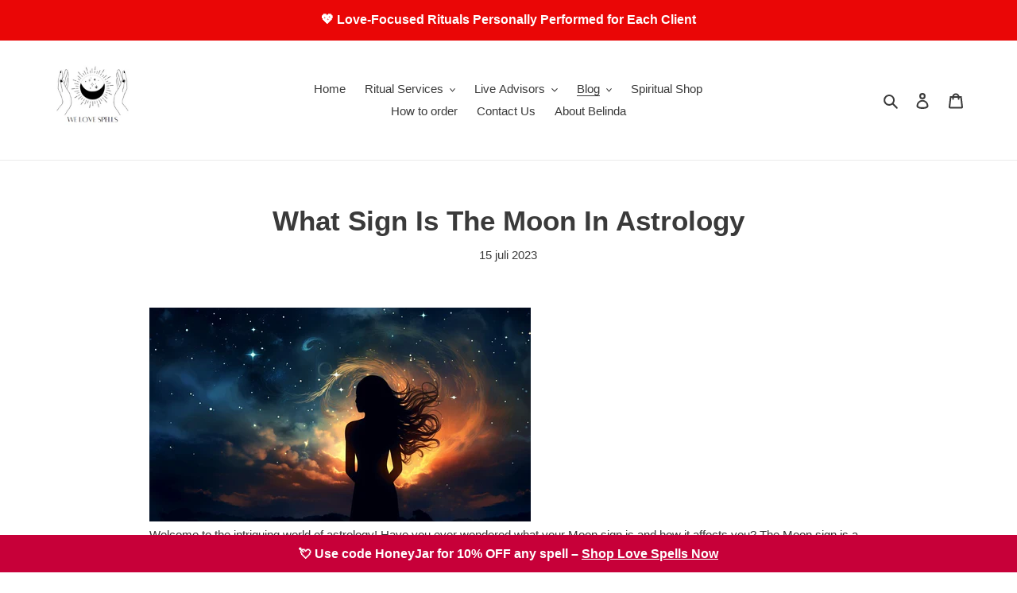

--- FILE ---
content_type: text/html; charset=utf-8
request_url: https://welovespells.net/nl/blogs/astrology-1/what-sign-is-the-moon-in-astrology
body_size: 27717
content:
<!doctype html>
<html class="no-js" lang="nl">
<head>
  <script defer src="https://app.fastbots.ai/embed.js" data-bot-id="cmhc55g5r0159qt1mvbjixuya"></script>
  <script type="application/ld+json">
{
  "@context": "https://schema.org",
  "@graph": [
    {
      "@type": "Organization",
      "@id": "https://welovespells.net/#org",
      "name": "We Love Spells",
      "url": "https://welovespells.net/",
      "description": "Professional love spells, psychic readings, and spiritual services by Belinda (25+ years experience). Fast, confidential, and personalized rituals.",
      "areaServed": "Worldwide",
      "priceRange": "$",
      "paymentAccepted": "PayPal",
      "logo": {
        "@type": "ImageObject",
        "url": "https://cdn.shopify.com/s/files/1/0438/4368/2458/files/We_Love_Spells_Logo_2023_White_Bigger.png?v=1680268941",
        "width": 500,
        "height": 500
      },
      "contactPoint": {
        "@type": "ContactPoint",
        "contactType": "Customer Support",
        "email": "spellsandpsychics@gmail.com",
        "availableLanguage": ["en"],
        "url": "https://welovespells.net/pages/contact-us"
      },
      "sameAs": [
        "https://www.instagram.com/welovespells/",
        "https://www.facebook.com/spellcasterbelinda",
        "https://x.com/SpellsAndPsychi",
        "https://za.pinterest.com/welovespells01",
        "https://www.tiktok.com/@spellsandpsychics",
        "https://www.youtube.com/@spellsandpsychics118"
      ],
      "founder": { "@id": "https://welovespells.net/#belinda" }
    },
    {
      "@type": "Person",
      "@id": "https://welovespells.net/#belinda",
      "name": "Belinda",
      "jobTitle": "Spell Caster & Psychic",
      "description": "Spell caster and psychic with 25+ years of experience providing confidential, personalized rituals.",
      "worksFor": { "@id": "https://welovespells.net/#org" },
      "knowsAbout": [
        "Love spells",
        "Psychic readings",
        "Tarot reading",
        "Spiritual healing",
        "Cleansing rituals"
      ]
    },
    {
      "@type": "WebSite",
      "@id": "https://welovespells.net/#website",
      "url": "https://welovespells.net/",
      "name": "We Love Spells",
      "inLanguage": "en",
      "publisher": { "@id": "https://welovespells.net/#org" },
      "potentialAction": {
        "@type": "SearchAction",
        "target": "https://welovespells.net/search?q={search_term_string}",
        "query-input": "required name=search_term_string"
      }
    }
  ]
}
</script>


  <script src="https://analytics.ahrefs.com/analytics.js" data-key="ebdvhDoDn5eYyVvZa9KOZg" async></script>
  <script async src="//static.getclicky.com/101470382.js"></script>
  
  <script async src="https://pagead2.googlesyndication.com/pagead/js/adsbygoogle.js?client=ca-pub-1160825144549401"
     crossorigin="anonymous"></script>
<script async src="https://pagead2.googlesyndication.com/pagead/js/adsbygoogle.js?client=ca-pub-2727623095327420"
     crossorigin="anonymous"></script>

<!-- Google tag (gtag.js) - Google Analytics -->
<script async src="https://www.googletagmanager.com/gtag/js?id=G-WRGGFT0ET8">
</script>
<script>
  window.dataLayer = window.dataLayer || [];
  function gtag(){dataLayer.push(arguments);}
  gtag('js', new Date());

  gtag('config', 'G-WRGGFT0ET8');
</script><link id="TW_LINK" href="https://css.twik.io/60f1419f45589.css" onload="TWIK_SB()" rel="stylesheet"/><script>!function(){window.TWIK_ID="60f1419f45589",localStorage.tw_init=1;var t=document.documentElement;if(window.TWIK_SB=function(){t.style.visibility="",t.style.opacity=""},window.TWIK_RS=function(){var t=document.getElementById("TW_LINK");t&&t.parentElement&&t.parentElement.removeChild(t)},setTimeout(TWIK_RS,localStorage.tw_init?2e3:6e3),setTimeout(TWIK_SB,localStorage.tw_init?250:1e3),document.body)return TWIK_RS();t.style.visibility="hidden",t.style.opacity=0}();</script><script id="TW_SCRIPT" onload="TWIK_SB()" src="https://cdn.twik.io/tcs.js"></script>
  <meta name="google-site-verification" content="W8FREVVYUB4_CEPXZFc5x_7Er_6EPUIDjtzDe4RnbGE" />
  <meta name="p:domain_verify" content="3a08c18aac02d16e363d8c2bdd4fa90a"/>
  <meta charset="utf-8">
  <meta http-equiv="X-UA-Compatible" content="IE=edge,chrome=1">
  <meta name="viewport" content="width=device-width,initial-scale=1">
  <meta name="theme-color" content="#fccc31">
 <title>Default Page Title</title>
  <meta name="description" content="Welcome to the intriguing world of astrology! Have you ever wondered what your Moon sign is and how it affects you? The Moon sign is a crucial element in astrology as it represents your emotional nature and inner self. Understanding your Moon sign can help you gain insights into your personality and behavioral patterns"/><link rel="canonical" href="https://welovespells.net/nl/blogs/astrology-1/what-sign-is-the-moon-in-astrology"><link rel="shortcut icon" href="//welovespells.net/cdn/shop/files/We_Love_Spells_Logo_2023_White_Bigger_32x32.png?v=1680268941" type="image/png"><!-- /snippets/social-meta-tags.liquid -->




<meta property="og:site_name" content="We Love Spells">
<meta property="og:url" content="https://welovespells.net/nl/blogs/astrology-1/what-sign-is-the-moon-in-astrology">
<meta property="og:title" content="What Sign Is The Moon In Astrology">
<meta property="og:type" content="article">
<meta property="og:description" content="

Welcome to the intriguing world of astrology! Have you ever wondered what your Moon sign is and how it affects you? The Moon sign is a crucial element in astrology as it represents your emotional nature and inner self. Understanding your Moon sign can help you gain insights into your personality and behavioral patterns.
In this section, we will explore what sign the Moon falls into and the significance of Moon sign astrology. We will also show you how to calculate your Moon sign using an astrology Moon sign calculator. Let's dive in and discover the secrets of the Moon in astrology!
Understanding Moon Sign Astrology
Astrology enthusiasts believe that the Moon's position at the time of birth has a significant impact on a person's emotional nature and inner self. By understanding your Moon sign, you can gain valuable insights into your emotions, intuition, and hidden desires.
The twelve zodiac signs have their corresponding Moon sign, each influencing the individual in a different way. For instance, if your Sun sign is Aries, your Moon sign could be Taurus or Gemini, depending on the exact position of the Moon at the time of your birth.
It's essential to understand your Moon sign because it can help you uncover your subconscious mind's workings and understand your emotional tendencies better. For instance, if your Moon sign is in Scorpio, you are likely to feel intense emotions, have a strong intuition, and prefer solitude over socializing.
What are Moon Sign Meanings?
The Moon sign meanings provide insights into your emotional nature, your unconscious mind's workings, and your hidden desires. Here are brief descriptions of each Moon sign's meaning:



Moon Sign
Meaning


Aries
A restless and impulsive nature with a tendency to act on emotions rather than rational thought.


Taurus
A stable and grounded nature, with a preference for comfort and security.


Gemini
A curious and adaptable nature, with a need for intellectual stimulation and variety.


Cancer
A caring and emotional nature, with a strong attachment to family and home.


Leo
A confident and expressive nature, with a desire for attention and admiration.


Virgo
An analytical and practical nature, with a need for order and a focus on details.


Libra
A balanced and harmonious nature, with a need for fairness and beauty.


Scorpio
An intense and passionate nature, with a strong intuition and a preference for privacy.


Sagittarius
An adventurous and optimistic nature, with a need for freedom and intellectual stimulation.


Capricorn
A structured and determined nature, with a focus on long-term goals and material success.


Aquarius
An independent and innovative nature, with a need for intellectual stimulation and freedom.


Pisces
A sensitive and intuitive nature, with a strong connection to the spiritual world.



It's important to note that the Moon sign is just one aspect of your astrological chart that influences your personality and emotions. To get a more complete picture, you should also explore your Sun sign, Rising sign, and other planetary placements in your birth chart.
Calculating Your Moon Sign
If you are curious about your Moon sign and how it influences your emotions and inner self, calculating it is a simple and easy process. Astrology moon sign calculators have made it possible for anyone to find out their Moon sign without having to go through complex calculations manually.
The most accurate astrology moon sign calculator takes into account your birth date, time, and location. These factors determine the precise location of the Moon at the time of your birth, which in turn determines your Moon sign.



Step
Instructions


Step 1
Find a reliable astrology moon sign calculator online.


Step 2
Enter your birth date, time, and location information into the calculator.


Step 3
Click on the “Calculate” button and wait for the results.



Once you have calculated your Moon sign, you can explore the meaning behind it and gain deeper insights into your emotional nature and behavioral patterns. Knowing your Moon sign can also help you in understanding your reactions to certain situations and how to process your emotions effectively.
Calculating your Moon sign is the first step in uncovering the mysteries of astrology and gaining valuable insights into your personality and emotions.
Exploring Moon Sign Compatibility
Have you ever wondered why some people seem to just "click" while others clash? It may have something to do with their Moon signs. Understanding Moon sign compatibility can provide insight into why certain relationships work well and others do not.
The Moon sign represents our deepest emotional needs and desires. It influences how we express love and affection, as well as how we respond to emotional situations. When two people have compatible Moon signs, they are better able to understand and support each other's emotional needs.
To determine Moon sign compatibility, it's important to look at the elements and qualities of each sign. There are four elements in astrology: fire, earth, air, and water. Signs belonging to the same element tend to be compatible because they share similar temperaments and communication styles.



Element
Compatible Signs


Fire
Aries, Leo, Sagittarius


Earth
Taurus, Virgo, Capricorn


Air
Gemini, Libra, Aquarius


Water
Cancer, Scorpio, Pisces



The qualities of a sign also play a role in compatibility. There are three qualities in astrology: cardinal, fixed, and mutable. Cardinal signs are leaders and initiators, fixed signs are stable and consistent, and mutable signs are adaptable and flexible. Combining signs with compatible qualities can lead to a more harmonious relationship.



Quality
Compatible Signs


Cardinal
Aries, Cancer, Libra, Capricorn


Fixed
Taurus, Leo, Scorpio, Aquarius


Mutable
Gemini, Virgo, Sagittarius, Pisces



Keep in mind that Moon sign compatibility is just one aspect of a relationship and should not be the sole determining factor. Other factors, such as Sun signs, rising signs, and the overall personality of each individual, also play a significant role.
Ultimately, understanding Moon sign compatibility can provide valuable insights into your relationships and help you navigate the often complex world of love and emotions.
Unveiling Moon Sign Traits
Each Moon sign is associated with a unique set of traits that can help you gain a deeper understanding of your emotional nature and behavioral patterns. Here are the characteristics of each Moon sign:



Moon Sign
Traits


Aries
Assertive, impulsive, and adventurous


Taurus
Stable, reliable, and stubborn


Gemini
Curious, communicative, and indecisive


Cancer
Emotional, nurturing, and sensitive


Leo
Dramatic, confident, and attention-seeking


Virgo
Practical, detail-oriented, and critical


Libra
Harmonious, diplomatic, and indecisive


Scorpio
Intense, secretive, and passionate


Sagittarius
Adventurous, optimistic, and honest


Capricorn
Serious, responsible, and ambitious


Aquarius
Individualistic, unconventional, and detached


Pisces
Intuitive, dreamy, and compassionate



If you're curious about what your Moon sign is, be sure to check out a Moon sign calculator to discover this fascinating aspect of your personality.
Frequently Asked Questions About Moon Signs
Are Moon signs as important as Sun signs in astrology?
Yes, Moon signs are just as significant as Sun signs in astrology. While your Sun sign reflects your outer self and personality, your Moon sign represents your inner emotional nature.
How do I find out my Moon sign?
The easiest way to find out your Moon sign is by using an astrology Moon sign calculator. All you need is your date, time, and place of birth.
Can my Moon sign change?
No, your Moon sign does not change. It is determined by your date, time, and place of birth, and remains fixed throughout your life.
Can my Sun and Moon signs be the same?
Yes, it is possible for your Sun and Moon signs to be the same. In fact, this indicates a strong alignment between your outer personality and inner emotional nature.
Can two people with the same Moon sign have different personalities?
Yes, two people with the same Moon sign can have different personalities based on other factors in their birth chart, such as the placement of other planets.
Does my Moon sign affect my romantic relationships?
Yes, your Moon sign can affect your romantic relationships. Understanding your Moon sign can help you identify emotionally compatible partners and navigate potential conflicts.
How can I use my Moon sign to improve my emotional wellbeing?
By understanding your Moon sign and the traits associated with it, you can gain insights into your emotional patterns and develop strategies for better self-care and emotional regulation.">

<meta property="og:image" content="http://welovespells.net/cdn/shop/articles/d4r-388822-544541_1200x1200.jpg?v=1712842341">
<meta property="og:image:secure_url" content="https://welovespells.net/cdn/shop/articles/d4r-388822-544541_1200x1200.jpg?v=1712842341">


  <meta name="twitter:site" content="@SpellsAndPsychi">

<meta name="twitter:card" content="summary_large_image">
<meta name="twitter:title" content="What Sign Is The Moon In Astrology">
<meta name="twitter:description" content="

Welcome to the intriguing world of astrology! Have you ever wondered what your Moon sign is and how it affects you? The Moon sign is a crucial element in astrology as it represents your emotional nature and inner self. Understanding your Moon sign can help you gain insights into your personality and behavioral patterns.
In this section, we will explore what sign the Moon falls into and the significance of Moon sign astrology. We will also show you how to calculate your Moon sign using an astrology Moon sign calculator. Let's dive in and discover the secrets of the Moon in astrology!
Understanding Moon Sign Astrology
Astrology enthusiasts believe that the Moon's position at the time of birth has a significant impact on a person's emotional nature and inner self. By understanding your Moon sign, you can gain valuable insights into your emotions, intuition, and hidden desires.
The twelve zodiac signs have their corresponding Moon sign, each influencing the individual in a different way. For instance, if your Sun sign is Aries, your Moon sign could be Taurus or Gemini, depending on the exact position of the Moon at the time of your birth.
It's essential to understand your Moon sign because it can help you uncover your subconscious mind's workings and understand your emotional tendencies better. For instance, if your Moon sign is in Scorpio, you are likely to feel intense emotions, have a strong intuition, and prefer solitude over socializing.
What are Moon Sign Meanings?
The Moon sign meanings provide insights into your emotional nature, your unconscious mind's workings, and your hidden desires. Here are brief descriptions of each Moon sign's meaning:



Moon Sign
Meaning


Aries
A restless and impulsive nature with a tendency to act on emotions rather than rational thought.


Taurus
A stable and grounded nature, with a preference for comfort and security.


Gemini
A curious and adaptable nature, with a need for intellectual stimulation and variety.


Cancer
A caring and emotional nature, with a strong attachment to family and home.


Leo
A confident and expressive nature, with a desire for attention and admiration.


Virgo
An analytical and practical nature, with a need for order and a focus on details.


Libra
A balanced and harmonious nature, with a need for fairness and beauty.


Scorpio
An intense and passionate nature, with a strong intuition and a preference for privacy.


Sagittarius
An adventurous and optimistic nature, with a need for freedom and intellectual stimulation.


Capricorn
A structured and determined nature, with a focus on long-term goals and material success.


Aquarius
An independent and innovative nature, with a need for intellectual stimulation and freedom.


Pisces
A sensitive and intuitive nature, with a strong connection to the spiritual world.



It's important to note that the Moon sign is just one aspect of your astrological chart that influences your personality and emotions. To get a more complete picture, you should also explore your Sun sign, Rising sign, and other planetary placements in your birth chart.
Calculating Your Moon Sign
If you are curious about your Moon sign and how it influences your emotions and inner self, calculating it is a simple and easy process. Astrology moon sign calculators have made it possible for anyone to find out their Moon sign without having to go through complex calculations manually.
The most accurate astrology moon sign calculator takes into account your birth date, time, and location. These factors determine the precise location of the Moon at the time of your birth, which in turn determines your Moon sign.



Step
Instructions


Step 1
Find a reliable astrology moon sign calculator online.


Step 2
Enter your birth date, time, and location information into the calculator.


Step 3
Click on the “Calculate” button and wait for the results.



Once you have calculated your Moon sign, you can explore the meaning behind it and gain deeper insights into your emotional nature and behavioral patterns. Knowing your Moon sign can also help you in understanding your reactions to certain situations and how to process your emotions effectively.
Calculating your Moon sign is the first step in uncovering the mysteries of astrology and gaining valuable insights into your personality and emotions.
Exploring Moon Sign Compatibility
Have you ever wondered why some people seem to just "click" while others clash? It may have something to do with their Moon signs. Understanding Moon sign compatibility can provide insight into why certain relationships work well and others do not.
The Moon sign represents our deepest emotional needs and desires. It influences how we express love and affection, as well as how we respond to emotional situations. When two people have compatible Moon signs, they are better able to understand and support each other's emotional needs.
To determine Moon sign compatibility, it's important to look at the elements and qualities of each sign. There are four elements in astrology: fire, earth, air, and water. Signs belonging to the same element tend to be compatible because they share similar temperaments and communication styles.



Element
Compatible Signs


Fire
Aries, Leo, Sagittarius


Earth
Taurus, Virgo, Capricorn


Air
Gemini, Libra, Aquarius


Water
Cancer, Scorpio, Pisces



The qualities of a sign also play a role in compatibility. There are three qualities in astrology: cardinal, fixed, and mutable. Cardinal signs are leaders and initiators, fixed signs are stable and consistent, and mutable signs are adaptable and flexible. Combining signs with compatible qualities can lead to a more harmonious relationship.



Quality
Compatible Signs


Cardinal
Aries, Cancer, Libra, Capricorn


Fixed
Taurus, Leo, Scorpio, Aquarius


Mutable
Gemini, Virgo, Sagittarius, Pisces



Keep in mind that Moon sign compatibility is just one aspect of a relationship and should not be the sole determining factor. Other factors, such as Sun signs, rising signs, and the overall personality of each individual, also play a significant role.
Ultimately, understanding Moon sign compatibility can provide valuable insights into your relationships and help you navigate the often complex world of love and emotions.
Unveiling Moon Sign Traits
Each Moon sign is associated with a unique set of traits that can help you gain a deeper understanding of your emotional nature and behavioral patterns. Here are the characteristics of each Moon sign:



Moon Sign
Traits


Aries
Assertive, impulsive, and adventurous


Taurus
Stable, reliable, and stubborn


Gemini
Curious, communicative, and indecisive


Cancer
Emotional, nurturing, and sensitive


Leo
Dramatic, confident, and attention-seeking


Virgo
Practical, detail-oriented, and critical


Libra
Harmonious, diplomatic, and indecisive


Scorpio
Intense, secretive, and passionate


Sagittarius
Adventurous, optimistic, and honest


Capricorn
Serious, responsible, and ambitious


Aquarius
Individualistic, unconventional, and detached


Pisces
Intuitive, dreamy, and compassionate



If you're curious about what your Moon sign is, be sure to check out a Moon sign calculator to discover this fascinating aspect of your personality.
Frequently Asked Questions About Moon Signs
Are Moon signs as important as Sun signs in astrology?
Yes, Moon signs are just as significant as Sun signs in astrology. While your Sun sign reflects your outer self and personality, your Moon sign represents your inner emotional nature.
How do I find out my Moon sign?
The easiest way to find out your Moon sign is by using an astrology Moon sign calculator. All you need is your date, time, and place of birth.
Can my Moon sign change?
No, your Moon sign does not change. It is determined by your date, time, and place of birth, and remains fixed throughout your life.
Can my Sun and Moon signs be the same?
Yes, it is possible for your Sun and Moon signs to be the same. In fact, this indicates a strong alignment between your outer personality and inner emotional nature.
Can two people with the same Moon sign have different personalities?
Yes, two people with the same Moon sign can have different personalities based on other factors in their birth chart, such as the placement of other planets.
Does my Moon sign affect my romantic relationships?
Yes, your Moon sign can affect your romantic relationships. Understanding your Moon sign can help you identify emotionally compatible partners and navigate potential conflicts.
How can I use my Moon sign to improve my emotional wellbeing?
By understanding your Moon sign and the traits associated with it, you can gain insights into your emotional patterns and develop strategies for better self-care and emotional regulation.">


  <link href="//welovespells.net/cdn/shop/t/1/assets/theme.scss.css?v=30741225649076506421762188377" rel="stylesheet" type="text/css" media="all" />

  <script>
    var theme = {
      breakpoints: {
        medium: 750,
        large: 990,
        widescreen: 1400
      },
      strings: {
        addToCart: "Aan winkelwagen toevoegen",
        soldOut: "Uitverkocht",
        unavailable: "Niet beschikbaar",
        regularPrice: "Normale prijs",
        salePrice: "Aanbiedingsprijs",
        sale: "Aanbieding",
        fromLowestPrice: "van [price]",
        vendor: "Verkoper",
        showMore: "Laat meer zien",
        showLess: "Laat minder zien",
        searchFor: "Zoeken naar",
        addressError: "Fout bij het opzoeken van dat adres",
        addressNoResults: "Geen resultaten voor dat adres",
        addressQueryLimit: "Je hebt de gebruikslimiet van de Google API overschreden. Overweeg een upgrade naar een \u003ca href=\"https:\/\/developers.google.com\/maps\/premium\/usage-limits\"\u003ePremium-pakket\u003c\/a\u003e.",
        authError: "Er is een probleem opgetreden bij het verifiëren van je Google Maps-account.",
        newWindow: "Opent in een nieuw venster.",
        external: "Opent externe website.",
        newWindowExternal: "Opent externe website in een nieuw venster.",
        removeLabel: "[product] verwijderen",
        update: "Bijwerken",
        quantity: "Aantal",
        discountedTotal: "Totale korting",
        regularTotal: "Totaal normaal",
        priceColumn: "Zie kolom Prijs voor kortingsdetails.",
        quantityMinimumMessage: "Hoeveelheid moet 1 of meer zijn",
        cartError: "Er is een fout opgetreden bij het bijwerken van je winkelwagen. Probeer het opnieuw.",
        removedItemMessage: "\u003cspan class=\"cart__removed-product-details\"\u003e([quantity]) [link]\u003c\/span\u003e uit je winkelwagen verwijderd.",
        unitPrice: "Eenheidsprijs",
        unitPriceSeparator: "per",
        oneCartCount: "1 artikel",
        otherCartCount: "[count] artikelen",
        quantityLabel: "Aantal: [count]",
        products: "Producten",
        loading: "Laden",
        number_of_results: "[result_number] van [results_count]",
        number_of_results_found: "[results_count] resultaten gevonden",
        one_result_found: "1 resultaat gevonden"
      },
      moneyFormat: "\u003cspan class=\"money conversion-bear-money\"\u003e${{amount}}\u003c\/span\u003e",
      moneyFormatWithCurrency: "\u003cspan class=\"money conversion-bear-money\"\u003e${{amount}} USD\u003c\/span\u003e",
      settings: {
        predictiveSearchEnabled: true,
        predictiveSearchShowPrice: true,
        predictiveSearchShowVendor: false
      }
    }

    document.documentElement.className = document.documentElement.className.replace('no-js', 'js');
  </script><script src="//welovespells.net/cdn/shop/t/1/assets/lazysizes.js?v=18670137313966129031762242595" async="async"></script>
  <script src="//welovespells.net/cdn/shop/t/1/assets/vendor.js?v=5931312048998347281762242601" defer="defer"></script>
  <script src="//welovespells.net/cdn/shop/t/1/assets/theme.js?v=113514587936272940391762242598" defer="defer"></script><script>window.performance && window.performance.mark && window.performance.mark('shopify.content_for_header.start');</script><meta name="facebook-domain-verification" content="l7qw75cqgoeka82luhv77vro0o8wtq">
<meta id="shopify-digital-wallet" name="shopify-digital-wallet" content="/43843682458/digital_wallets/dialog">
<meta name="shopify-checkout-api-token" content="ce30acf39ff937c6c4d42b26dfd4cb21">
<meta id="in-context-paypal-metadata" data-shop-id="43843682458" data-venmo-supported="false" data-environment="production" data-locale="nl_NL" data-paypal-v4="true" data-currency="USD">
<link rel="alternate" type="application/atom+xml" title="Feed" href="/nl/blogs/astrology-1.atom" />
<link rel="alternate" hreflang="x-default" href="https://welovespells.net/blogs/astrology-1/what-sign-is-the-moon-in-astrology">
<link rel="alternate" hreflang="en" href="https://welovespells.net/blogs/astrology-1/what-sign-is-the-moon-in-astrology">
<link rel="alternate" hreflang="de" href="https://welovespells.net/de/blogs/astrology-1/what-sign-is-the-moon-in-astrology">
<link rel="alternate" hreflang="pt" href="https://welovespells.net/pt/blogs/astrology-1/what-sign-is-the-moon-in-astrology">
<link rel="alternate" hreflang="fr" href="https://welovespells.net/fr/blogs/astrology-1/what-sign-is-the-moon-in-astrology">
<link rel="alternate" hreflang="nl" href="https://welovespells.net/nl/blogs/astrology-1/what-sign-is-the-moon-in-astrology">
<script async="async" src="/checkouts/internal/preloads.js?locale=nl-US"></script>
<script id="shopify-features" type="application/json">{"accessToken":"ce30acf39ff937c6c4d42b26dfd4cb21","betas":["rich-media-storefront-analytics"],"domain":"welovespells.net","predictiveSearch":true,"shopId":43843682458,"locale":"nl"}</script>
<script>var Shopify = Shopify || {};
Shopify.shop = "white-magic-spells.myshopify.com";
Shopify.locale = "nl";
Shopify.currency = {"active":"USD","rate":"1.0"};
Shopify.country = "US";
Shopify.theme = {"name":"Debut","id":105633743002,"schema_name":"Debut","schema_version":"16.7.1","theme_store_id":796,"role":"main"};
Shopify.theme.handle = "null";
Shopify.theme.style = {"id":null,"handle":null};
Shopify.cdnHost = "welovespells.net/cdn";
Shopify.routes = Shopify.routes || {};
Shopify.routes.root = "/nl/";</script>
<script type="module">!function(o){(o.Shopify=o.Shopify||{}).modules=!0}(window);</script>
<script>!function(o){function n(){var o=[];function n(){o.push(Array.prototype.slice.apply(arguments))}return n.q=o,n}var t=o.Shopify=o.Shopify||{};t.loadFeatures=n(),t.autoloadFeatures=n()}(window);</script>
<script id="shop-js-analytics" type="application/json">{"pageType":"article"}</script>
<script defer="defer" async type="module" src="//welovespells.net/cdn/shopifycloud/shop-js/modules/v2/client.init-shop-cart-sync_otb4dJHw.nl.esm.js"></script>
<script defer="defer" async type="module" src="//welovespells.net/cdn/shopifycloud/shop-js/modules/v2/chunk.common_Cf85Mmlh.esm.js"></script>
<script type="module">
  await import("//welovespells.net/cdn/shopifycloud/shop-js/modules/v2/client.init-shop-cart-sync_otb4dJHw.nl.esm.js");
await import("//welovespells.net/cdn/shopifycloud/shop-js/modules/v2/chunk.common_Cf85Mmlh.esm.js");

  window.Shopify.SignInWithShop?.initShopCartSync?.({"fedCMEnabled":true,"windoidEnabled":true});

</script>
<script>(function() {
  var isLoaded = false;
  function asyncLoad() {
    if (isLoaded) return;
    isLoaded = true;
    var urls = ["","\/\/sr-cdn.azureedge.net\/Scripts\/windowshoppers.min.js?shop=white-magic-spells.myshopify.com","https:\/\/go.smartrmail.com\/scripts\/pop_up_v3_script_tag_live.js?shop=white-magic-spells.myshopify.com","","","https:\/\/dashboard.mailerlite.com\/shopify\/20259\/1634020?shop=white-magic-spells.myshopify.com"];
    for (var i = 0; i < urls.length; i++) {
      var s = document.createElement('script');
      s.type = 'text/javascript';
      s.async = true;
      s.src = urls[i];
      var x = document.getElementsByTagName('script')[0];
      x.parentNode.insertBefore(s, x);
    }
  };
  if(window.attachEvent) {
    window.attachEvent('onload', asyncLoad);
  } else {
    window.addEventListener('load', asyncLoad, false);
  }
})();</script>
<script id="__st">var __st={"a":43843682458,"offset":7200,"reqid":"d7fefaa4-1729-44ee-81c7-376f9ac1e95f-1768588006","pageurl":"welovespells.net\/nl\/blogs\/astrology-1\/what-sign-is-the-moon-in-astrology","s":"articles-558945534148","u":"30febcdb6d6c","p":"article","rtyp":"article","rid":558945534148};</script>
<script>window.ShopifyPaypalV4VisibilityTracking = true;</script>
<script id="captcha-bootstrap">!function(){'use strict';const t='contact',e='account',n='new_comment',o=[[t,t],['blogs',n],['comments',n],[t,'customer']],c=[[e,'customer_login'],[e,'guest_login'],[e,'recover_customer_password'],[e,'create_customer']],r=t=>t.map((([t,e])=>`form[action*='/${t}']:not([data-nocaptcha='true']) input[name='form_type'][value='${e}']`)).join(','),a=t=>()=>t?[...document.querySelectorAll(t)].map((t=>t.form)):[];function s(){const t=[...o],e=r(t);return a(e)}const i='password',u='form_key',d=['recaptcha-v3-token','g-recaptcha-response','h-captcha-response',i],f=()=>{try{return window.sessionStorage}catch{return}},m='__shopify_v',_=t=>t.elements[u];function p(t,e,n=!1){try{const o=window.sessionStorage,c=JSON.parse(o.getItem(e)),{data:r}=function(t){const{data:e,action:n}=t;return t[m]||n?{data:e,action:n}:{data:t,action:n}}(c);for(const[e,n]of Object.entries(r))t.elements[e]&&(t.elements[e].value=n);n&&o.removeItem(e)}catch(o){console.error('form repopulation failed',{error:o})}}const l='form_type',E='cptcha';function T(t){t.dataset[E]=!0}const w=window,h=w.document,L='Shopify',v='ce_forms',y='captcha';let A=!1;((t,e)=>{const n=(g='f06e6c50-85a8-45c8-87d0-21a2b65856fe',I='https://cdn.shopify.com/shopifycloud/storefront-forms-hcaptcha/ce_storefront_forms_captcha_hcaptcha.v1.5.2.iife.js',D={infoText:'Beschermd door hCaptcha',privacyText:'Privacy',termsText:'Voorwaarden'},(t,e,n)=>{const o=w[L][v],c=o.bindForm;if(c)return c(t,g,e,D).then(n);var r;o.q.push([[t,g,e,D],n]),r=I,A||(h.body.append(Object.assign(h.createElement('script'),{id:'captcha-provider',async:!0,src:r})),A=!0)});var g,I,D;w[L]=w[L]||{},w[L][v]=w[L][v]||{},w[L][v].q=[],w[L][y]=w[L][y]||{},w[L][y].protect=function(t,e){n(t,void 0,e),T(t)},Object.freeze(w[L][y]),function(t,e,n,w,h,L){const[v,y,A,g]=function(t,e,n){const i=e?o:[],u=t?c:[],d=[...i,...u],f=r(d),m=r(i),_=r(d.filter((([t,e])=>n.includes(e))));return[a(f),a(m),a(_),s()]}(w,h,L),I=t=>{const e=t.target;return e instanceof HTMLFormElement?e:e&&e.form},D=t=>v().includes(t);t.addEventListener('submit',(t=>{const e=I(t);if(!e)return;const n=D(e)&&!e.dataset.hcaptchaBound&&!e.dataset.recaptchaBound,o=_(e),c=g().includes(e)&&(!o||!o.value);(n||c)&&t.preventDefault(),c&&!n&&(function(t){try{if(!f())return;!function(t){const e=f();if(!e)return;const n=_(t);if(!n)return;const o=n.value;o&&e.removeItem(o)}(t);const e=Array.from(Array(32),(()=>Math.random().toString(36)[2])).join('');!function(t,e){_(t)||t.append(Object.assign(document.createElement('input'),{type:'hidden',name:u})),t.elements[u].value=e}(t,e),function(t,e){const n=f();if(!n)return;const o=[...t.querySelectorAll(`input[type='${i}']`)].map((({name:t})=>t)),c=[...d,...o],r={};for(const[a,s]of new FormData(t).entries())c.includes(a)||(r[a]=s);n.setItem(e,JSON.stringify({[m]:1,action:t.action,data:r}))}(t,e)}catch(e){console.error('failed to persist form',e)}}(e),e.submit())}));const S=(t,e)=>{t&&!t.dataset[E]&&(n(t,e.some((e=>e===t))),T(t))};for(const o of['focusin','change'])t.addEventListener(o,(t=>{const e=I(t);D(e)&&S(e,y())}));const B=e.get('form_key'),M=e.get(l),P=B&&M;t.addEventListener('DOMContentLoaded',(()=>{const t=y();if(P)for(const e of t)e.elements[l].value===M&&p(e,B);[...new Set([...A(),...v().filter((t=>'true'===t.dataset.shopifyCaptcha))])].forEach((e=>S(e,t)))}))}(h,new URLSearchParams(w.location.search),n,t,e,['guest_login'])})(!0,!0)}();</script>
<script integrity="sha256-4kQ18oKyAcykRKYeNunJcIwy7WH5gtpwJnB7kiuLZ1E=" data-source-attribution="shopify.loadfeatures" defer="defer" src="//welovespells.net/cdn/shopifycloud/storefront/assets/storefront/load_feature-a0a9edcb.js" crossorigin="anonymous"></script>
<script data-source-attribution="shopify.dynamic_checkout.dynamic.init">var Shopify=Shopify||{};Shopify.PaymentButton=Shopify.PaymentButton||{isStorefrontPortableWallets:!0,init:function(){window.Shopify.PaymentButton.init=function(){};var t=document.createElement("script");t.src="https://welovespells.net/cdn/shopifycloud/portable-wallets/latest/portable-wallets.nl.js",t.type="module",document.head.appendChild(t)}};
</script>
<script data-source-attribution="shopify.dynamic_checkout.buyer_consent">
  function portableWalletsHideBuyerConsent(e){var t=document.getElementById("shopify-buyer-consent"),n=document.getElementById("shopify-subscription-policy-button");t&&n&&(t.classList.add("hidden"),t.setAttribute("aria-hidden","true"),n.removeEventListener("click",e))}function portableWalletsShowBuyerConsent(e){var t=document.getElementById("shopify-buyer-consent"),n=document.getElementById("shopify-subscription-policy-button");t&&n&&(t.classList.remove("hidden"),t.removeAttribute("aria-hidden"),n.addEventListener("click",e))}window.Shopify?.PaymentButton&&(window.Shopify.PaymentButton.hideBuyerConsent=portableWalletsHideBuyerConsent,window.Shopify.PaymentButton.showBuyerConsent=portableWalletsShowBuyerConsent);
</script>
<script data-source-attribution="shopify.dynamic_checkout.cart.bootstrap">document.addEventListener("DOMContentLoaded",(function(){function t(){return document.querySelector("shopify-accelerated-checkout-cart, shopify-accelerated-checkout")}if(t())Shopify.PaymentButton.init();else{new MutationObserver((function(e,n){t()&&(Shopify.PaymentButton.init(),n.disconnect())})).observe(document.body,{childList:!0,subtree:!0})}}));
</script>
<link id="shopify-accelerated-checkout-styles" rel="stylesheet" media="screen" href="https://welovespells.net/cdn/shopifycloud/portable-wallets/latest/accelerated-checkout-backwards-compat.css" crossorigin="anonymous">
<style id="shopify-accelerated-checkout-cart">
        #shopify-buyer-consent {
  margin-top: 1em;
  display: inline-block;
  width: 100%;
}

#shopify-buyer-consent.hidden {
  display: none;
}

#shopify-subscription-policy-button {
  background: none;
  border: none;
  padding: 0;
  text-decoration: underline;
  font-size: inherit;
  cursor: pointer;
}

#shopify-subscription-policy-button::before {
  box-shadow: none;
}

      </style>

<script>window.performance && window.performance.mark && window.performance.mark('shopify.content_for_header.end');</script><!-- Global site tag (gtag.js) - Google Analytics -->
<script async src="https://www.googletagmanager.com/gtag/js?id=UA-108234277-3"></script>
<script>
  window.dataLayer = window.dataLayer || [];
  function gtag(){dataLayer.push(arguments);}
  gtag('js', new Date());

  gtag('config', 'UA-108234277-3');
</script>
  <meta name="p:domain_verify" content="f31df3d9c998514d0e5597e12be2e755"/>
<!-- Manychat -->
<script src="//widget.manychat.com/903285_fa910.js" defer="defer"></script>
<script src="https://mccdn.me/assets/js/widget.js" defer="defer"></script>
<script src="https://cdn.shopify.com/extensions/261a2dd7-0dad-410e-a9b9-02f9046f0ab6/sales-rocket-40-apps-in-one-10/assets/app.js" type="text/javascript" defer="defer"></script>
<link href="https://cdn.shopify.com/extensions/261a2dd7-0dad-410e-a9b9-02f9046f0ab6/sales-rocket-40-apps-in-one-10/assets/app.css" rel="stylesheet" type="text/css" media="all">
<script src="https://cdn.shopify.com/extensions/cfc76123-b24f-4e9a-a1dc-585518796af7/forms-2294/assets/shopify-forms-loader.js" type="text/javascript" defer="defer"></script>
<script src="https://cdn.shopify.com/extensions/019bc5da-5ba6-7e9a-9888-a6222a70d7c3/js-client-214/assets/pushowl-shopify.js" type="text/javascript" defer="defer"></script>
<script src="https://cdn.shopify.com/extensions/1f805629-c1d3-44c5-afa0-f2ef641295ef/booster-page-speed-optimizer-1/assets/speed-embed.js" type="text/javascript" defer="defer"></script>
<link href="https://monorail-edge.shopifysvc.com" rel="dns-prefetch">
<script>(function(){if ("sendBeacon" in navigator && "performance" in window) {try {var session_token_from_headers = performance.getEntriesByType('navigation')[0].serverTiming.find(x => x.name == '_s').description;} catch {var session_token_from_headers = undefined;}var session_cookie_matches = document.cookie.match(/_shopify_s=([^;]*)/);var session_token_from_cookie = session_cookie_matches && session_cookie_matches.length === 2 ? session_cookie_matches[1] : "";var session_token = session_token_from_headers || session_token_from_cookie || "";function handle_abandonment_event(e) {var entries = performance.getEntries().filter(function(entry) {return /monorail-edge.shopifysvc.com/.test(entry.name);});if (!window.abandonment_tracked && entries.length === 0) {window.abandonment_tracked = true;var currentMs = Date.now();var navigation_start = performance.timing.navigationStart;var payload = {shop_id: 43843682458,url: window.location.href,navigation_start,duration: currentMs - navigation_start,session_token,page_type: "article"};window.navigator.sendBeacon("https://monorail-edge.shopifysvc.com/v1/produce", JSON.stringify({schema_id: "online_store_buyer_site_abandonment/1.1",payload: payload,metadata: {event_created_at_ms: currentMs,event_sent_at_ms: currentMs}}));}}window.addEventListener('pagehide', handle_abandonment_event);}}());</script>
<script id="web-pixels-manager-setup">(function e(e,d,r,n,o){if(void 0===o&&(o={}),!Boolean(null===(a=null===(i=window.Shopify)||void 0===i?void 0:i.analytics)||void 0===a?void 0:a.replayQueue)){var i,a;window.Shopify=window.Shopify||{};var t=window.Shopify;t.analytics=t.analytics||{};var s=t.analytics;s.replayQueue=[],s.publish=function(e,d,r){return s.replayQueue.push([e,d,r]),!0};try{self.performance.mark("wpm:start")}catch(e){}var l=function(){var e={modern:/Edge?\/(1{2}[4-9]|1[2-9]\d|[2-9]\d{2}|\d{4,})\.\d+(\.\d+|)|Firefox\/(1{2}[4-9]|1[2-9]\d|[2-9]\d{2}|\d{4,})\.\d+(\.\d+|)|Chrom(ium|e)\/(9{2}|\d{3,})\.\d+(\.\d+|)|(Maci|X1{2}).+ Version\/(15\.\d+|(1[6-9]|[2-9]\d|\d{3,})\.\d+)([,.]\d+|)( \(\w+\)|)( Mobile\/\w+|) Safari\/|Chrome.+OPR\/(9{2}|\d{3,})\.\d+\.\d+|(CPU[ +]OS|iPhone[ +]OS|CPU[ +]iPhone|CPU IPhone OS|CPU iPad OS)[ +]+(15[._]\d+|(1[6-9]|[2-9]\d|\d{3,})[._]\d+)([._]\d+|)|Android:?[ /-](13[3-9]|1[4-9]\d|[2-9]\d{2}|\d{4,})(\.\d+|)(\.\d+|)|Android.+Firefox\/(13[5-9]|1[4-9]\d|[2-9]\d{2}|\d{4,})\.\d+(\.\d+|)|Android.+Chrom(ium|e)\/(13[3-9]|1[4-9]\d|[2-9]\d{2}|\d{4,})\.\d+(\.\d+|)|SamsungBrowser\/([2-9]\d|\d{3,})\.\d+/,legacy:/Edge?\/(1[6-9]|[2-9]\d|\d{3,})\.\d+(\.\d+|)|Firefox\/(5[4-9]|[6-9]\d|\d{3,})\.\d+(\.\d+|)|Chrom(ium|e)\/(5[1-9]|[6-9]\d|\d{3,})\.\d+(\.\d+|)([\d.]+$|.*Safari\/(?![\d.]+ Edge\/[\d.]+$))|(Maci|X1{2}).+ Version\/(10\.\d+|(1[1-9]|[2-9]\d|\d{3,})\.\d+)([,.]\d+|)( \(\w+\)|)( Mobile\/\w+|) Safari\/|Chrome.+OPR\/(3[89]|[4-9]\d|\d{3,})\.\d+\.\d+|(CPU[ +]OS|iPhone[ +]OS|CPU[ +]iPhone|CPU IPhone OS|CPU iPad OS)[ +]+(10[._]\d+|(1[1-9]|[2-9]\d|\d{3,})[._]\d+)([._]\d+|)|Android:?[ /-](13[3-9]|1[4-9]\d|[2-9]\d{2}|\d{4,})(\.\d+|)(\.\d+|)|Mobile Safari.+OPR\/([89]\d|\d{3,})\.\d+\.\d+|Android.+Firefox\/(13[5-9]|1[4-9]\d|[2-9]\d{2}|\d{4,})\.\d+(\.\d+|)|Android.+Chrom(ium|e)\/(13[3-9]|1[4-9]\d|[2-9]\d{2}|\d{4,})\.\d+(\.\d+|)|Android.+(UC? ?Browser|UCWEB|U3)[ /]?(15\.([5-9]|\d{2,})|(1[6-9]|[2-9]\d|\d{3,})\.\d+)\.\d+|SamsungBrowser\/(5\.\d+|([6-9]|\d{2,})\.\d+)|Android.+MQ{2}Browser\/(14(\.(9|\d{2,})|)|(1[5-9]|[2-9]\d|\d{3,})(\.\d+|))(\.\d+|)|K[Aa][Ii]OS\/(3\.\d+|([4-9]|\d{2,})\.\d+)(\.\d+|)/},d=e.modern,r=e.legacy,n=navigator.userAgent;return n.match(d)?"modern":n.match(r)?"legacy":"unknown"}(),u="modern"===l?"modern":"legacy",c=(null!=n?n:{modern:"",legacy:""})[u],f=function(e){return[e.baseUrl,"/wpm","/b",e.hashVersion,"modern"===e.buildTarget?"m":"l",".js"].join("")}({baseUrl:d,hashVersion:r,buildTarget:u}),m=function(e){var d=e.version,r=e.bundleTarget,n=e.surface,o=e.pageUrl,i=e.monorailEndpoint;return{emit:function(e){var a=e.status,t=e.errorMsg,s=(new Date).getTime(),l=JSON.stringify({metadata:{event_sent_at_ms:s},events:[{schema_id:"web_pixels_manager_load/3.1",payload:{version:d,bundle_target:r,page_url:o,status:a,surface:n,error_msg:t},metadata:{event_created_at_ms:s}}]});if(!i)return console&&console.warn&&console.warn("[Web Pixels Manager] No Monorail endpoint provided, skipping logging."),!1;try{return self.navigator.sendBeacon.bind(self.navigator)(i,l)}catch(e){}var u=new XMLHttpRequest;try{return u.open("POST",i,!0),u.setRequestHeader("Content-Type","text/plain"),u.send(l),!0}catch(e){return console&&console.warn&&console.warn("[Web Pixels Manager] Got an unhandled error while logging to Monorail."),!1}}}}({version:r,bundleTarget:l,surface:e.surface,pageUrl:self.location.href,monorailEndpoint:e.monorailEndpoint});try{o.browserTarget=l,function(e){var d=e.src,r=e.async,n=void 0===r||r,o=e.onload,i=e.onerror,a=e.sri,t=e.scriptDataAttributes,s=void 0===t?{}:t,l=document.createElement("script"),u=document.querySelector("head"),c=document.querySelector("body");if(l.async=n,l.src=d,a&&(l.integrity=a,l.crossOrigin="anonymous"),s)for(var f in s)if(Object.prototype.hasOwnProperty.call(s,f))try{l.dataset[f]=s[f]}catch(e){}if(o&&l.addEventListener("load",o),i&&l.addEventListener("error",i),u)u.appendChild(l);else{if(!c)throw new Error("Did not find a head or body element to append the script");c.appendChild(l)}}({src:f,async:!0,onload:function(){if(!function(){var e,d;return Boolean(null===(d=null===(e=window.Shopify)||void 0===e?void 0:e.analytics)||void 0===d?void 0:d.initialized)}()){var d=window.webPixelsManager.init(e)||void 0;if(d){var r=window.Shopify.analytics;r.replayQueue.forEach((function(e){var r=e[0],n=e[1],o=e[2];d.publishCustomEvent(r,n,o)})),r.replayQueue=[],r.publish=d.publishCustomEvent,r.visitor=d.visitor,r.initialized=!0}}},onerror:function(){return m.emit({status:"failed",errorMsg:"".concat(f," has failed to load")})},sri:function(e){var d=/^sha384-[A-Za-z0-9+/=]+$/;return"string"==typeof e&&d.test(e)}(c)?c:"",scriptDataAttributes:o}),m.emit({status:"loading"})}catch(e){m.emit({status:"failed",errorMsg:(null==e?void 0:e.message)||"Unknown error"})}}})({shopId: 43843682458,storefrontBaseUrl: "https://welovespells.net",extensionsBaseUrl: "https://extensions.shopifycdn.com/cdn/shopifycloud/web-pixels-manager",monorailEndpoint: "https://monorail-edge.shopifysvc.com/unstable/produce_batch",surface: "storefront-renderer",enabledBetaFlags: ["2dca8a86"],webPixelsConfigList: [{"id":"950960324","configuration":"{\"accountID\":\"9f8e60ccb39a4c92be0ffb5e709dabed\"}","eventPayloadVersion":"v1","runtimeContext":"STRICT","scriptVersion":"15ce6a0454461d5bcddf88aadcfc4085","type":"APP","apiClientId":158237,"privacyPurposes":[],"dataSharingAdjustments":{"protectedCustomerApprovalScopes":["read_customer_address","read_customer_email","read_customer_name","read_customer_personal_data"]}},{"id":"749600964","configuration":"{\"subdomain\": \"white-magic-spells\"}","eventPayloadVersion":"v1","runtimeContext":"STRICT","scriptVersion":"69e1bed23f1568abe06fb9d113379033","type":"APP","apiClientId":1615517,"privacyPurposes":["ANALYTICS","MARKETING","SALE_OF_DATA"],"dataSharingAdjustments":{"protectedCustomerApprovalScopes":["read_customer_address","read_customer_email","read_customer_name","read_customer_personal_data","read_customer_phone"]}},{"id":"258769092","configuration":"{\"pixel_id\":\"1140237797327129\",\"pixel_type\":\"facebook_pixel\",\"metaapp_system_user_token\":\"-\"}","eventPayloadVersion":"v1","runtimeContext":"OPEN","scriptVersion":"ca16bc87fe92b6042fbaa3acc2fbdaa6","type":"APP","apiClientId":2329312,"privacyPurposes":["ANALYTICS","MARKETING","SALE_OF_DATA"],"dataSharingAdjustments":{"protectedCustomerApprovalScopes":["read_customer_address","read_customer_email","read_customer_name","read_customer_personal_data","read_customer_phone"]}},{"id":"90505412","eventPayloadVersion":"v1","runtimeContext":"LAX","scriptVersion":"1","type":"CUSTOM","privacyPurposes":["ANALYTICS"],"name":"Google Analytics tag (migrated)"},{"id":"shopify-app-pixel","configuration":"{}","eventPayloadVersion":"v1","runtimeContext":"STRICT","scriptVersion":"0450","apiClientId":"shopify-pixel","type":"APP","privacyPurposes":["ANALYTICS","MARKETING"]},{"id":"shopify-custom-pixel","eventPayloadVersion":"v1","runtimeContext":"LAX","scriptVersion":"0450","apiClientId":"shopify-pixel","type":"CUSTOM","privacyPurposes":["ANALYTICS","MARKETING"]}],isMerchantRequest: false,initData: {"shop":{"name":"We Love Spells","paymentSettings":{"currencyCode":"USD"},"myshopifyDomain":"white-magic-spells.myshopify.com","countryCode":"ZA","storefrontUrl":"https:\/\/welovespells.net\/nl"},"customer":null,"cart":null,"checkout":null,"productVariants":[],"purchasingCompany":null},},"https://welovespells.net/cdn","fcfee988w5aeb613cpc8e4bc33m6693e112",{"modern":"","legacy":""},{"shopId":"43843682458","storefrontBaseUrl":"https:\/\/welovespells.net","extensionBaseUrl":"https:\/\/extensions.shopifycdn.com\/cdn\/shopifycloud\/web-pixels-manager","surface":"storefront-renderer","enabledBetaFlags":"[\"2dca8a86\"]","isMerchantRequest":"false","hashVersion":"fcfee988w5aeb613cpc8e4bc33m6693e112","publish":"custom","events":"[[\"page_viewed\",{}]]"});</script><script>
  window.ShopifyAnalytics = window.ShopifyAnalytics || {};
  window.ShopifyAnalytics.meta = window.ShopifyAnalytics.meta || {};
  window.ShopifyAnalytics.meta.currency = 'USD';
  var meta = {"page":{"pageType":"article","resourceType":"article","resourceId":558945534148,"requestId":"d7fefaa4-1729-44ee-81c7-376f9ac1e95f-1768588006"}};
  for (var attr in meta) {
    window.ShopifyAnalytics.meta[attr] = meta[attr];
  }
</script>
<script class="analytics">
  (function () {
    var customDocumentWrite = function(content) {
      var jquery = null;

      if (window.jQuery) {
        jquery = window.jQuery;
      } else if (window.Checkout && window.Checkout.$) {
        jquery = window.Checkout.$;
      }

      if (jquery) {
        jquery('body').append(content);
      }
    };

    var hasLoggedConversion = function(token) {
      if (token) {
        return document.cookie.indexOf('loggedConversion=' + token) !== -1;
      }
      return false;
    }

    var setCookieIfConversion = function(token) {
      if (token) {
        var twoMonthsFromNow = new Date(Date.now());
        twoMonthsFromNow.setMonth(twoMonthsFromNow.getMonth() + 2);

        document.cookie = 'loggedConversion=' + token + '; expires=' + twoMonthsFromNow;
      }
    }

    var trekkie = window.ShopifyAnalytics.lib = window.trekkie = window.trekkie || [];
    if (trekkie.integrations) {
      return;
    }
    trekkie.methods = [
      'identify',
      'page',
      'ready',
      'track',
      'trackForm',
      'trackLink'
    ];
    trekkie.factory = function(method) {
      return function() {
        var args = Array.prototype.slice.call(arguments);
        args.unshift(method);
        trekkie.push(args);
        return trekkie;
      };
    };
    for (var i = 0; i < trekkie.methods.length; i++) {
      var key = trekkie.methods[i];
      trekkie[key] = trekkie.factory(key);
    }
    trekkie.load = function(config) {
      trekkie.config = config || {};
      trekkie.config.initialDocumentCookie = document.cookie;
      var first = document.getElementsByTagName('script')[0];
      var script = document.createElement('script');
      script.type = 'text/javascript';
      script.onerror = function(e) {
        var scriptFallback = document.createElement('script');
        scriptFallback.type = 'text/javascript';
        scriptFallback.onerror = function(error) {
                var Monorail = {
      produce: function produce(monorailDomain, schemaId, payload) {
        var currentMs = new Date().getTime();
        var event = {
          schema_id: schemaId,
          payload: payload,
          metadata: {
            event_created_at_ms: currentMs,
            event_sent_at_ms: currentMs
          }
        };
        return Monorail.sendRequest("https://" + monorailDomain + "/v1/produce", JSON.stringify(event));
      },
      sendRequest: function sendRequest(endpointUrl, payload) {
        // Try the sendBeacon API
        if (window && window.navigator && typeof window.navigator.sendBeacon === 'function' && typeof window.Blob === 'function' && !Monorail.isIos12()) {
          var blobData = new window.Blob([payload], {
            type: 'text/plain'
          });

          if (window.navigator.sendBeacon(endpointUrl, blobData)) {
            return true;
          } // sendBeacon was not successful

        } // XHR beacon

        var xhr = new XMLHttpRequest();

        try {
          xhr.open('POST', endpointUrl);
          xhr.setRequestHeader('Content-Type', 'text/plain');
          xhr.send(payload);
        } catch (e) {
          console.log(e);
        }

        return false;
      },
      isIos12: function isIos12() {
        return window.navigator.userAgent.lastIndexOf('iPhone; CPU iPhone OS 12_') !== -1 || window.navigator.userAgent.lastIndexOf('iPad; CPU OS 12_') !== -1;
      }
    };
    Monorail.produce('monorail-edge.shopifysvc.com',
      'trekkie_storefront_load_errors/1.1',
      {shop_id: 43843682458,
      theme_id: 105633743002,
      app_name: "storefront",
      context_url: window.location.href,
      source_url: "//welovespells.net/cdn/s/trekkie.storefront.cd680fe47e6c39ca5d5df5f0a32d569bc48c0f27.min.js"});

        };
        scriptFallback.async = true;
        scriptFallback.src = '//welovespells.net/cdn/s/trekkie.storefront.cd680fe47e6c39ca5d5df5f0a32d569bc48c0f27.min.js';
        first.parentNode.insertBefore(scriptFallback, first);
      };
      script.async = true;
      script.src = '//welovespells.net/cdn/s/trekkie.storefront.cd680fe47e6c39ca5d5df5f0a32d569bc48c0f27.min.js';
      first.parentNode.insertBefore(script, first);
    };
    trekkie.load(
      {"Trekkie":{"appName":"storefront","development":false,"defaultAttributes":{"shopId":43843682458,"isMerchantRequest":null,"themeId":105633743002,"themeCityHash":"6187149912827894946","contentLanguage":"nl","currency":"USD","eventMetadataId":"cf926819-7a22-4340-a3ac-038d62621c4b"},"isServerSideCookieWritingEnabled":true,"monorailRegion":"shop_domain","enabledBetaFlags":["65f19447"]},"Session Attribution":{},"S2S":{"facebookCapiEnabled":true,"source":"trekkie-storefront-renderer","apiClientId":580111}}
    );

    var loaded = false;
    trekkie.ready(function() {
      if (loaded) return;
      loaded = true;

      window.ShopifyAnalytics.lib = window.trekkie;

      var originalDocumentWrite = document.write;
      document.write = customDocumentWrite;
      try { window.ShopifyAnalytics.merchantGoogleAnalytics.call(this); } catch(error) {};
      document.write = originalDocumentWrite;

      window.ShopifyAnalytics.lib.page(null,{"pageType":"article","resourceType":"article","resourceId":558945534148,"requestId":"d7fefaa4-1729-44ee-81c7-376f9ac1e95f-1768588006","shopifyEmitted":true});

      var match = window.location.pathname.match(/checkouts\/(.+)\/(thank_you|post_purchase)/)
      var token = match? match[1]: undefined;
      if (!hasLoggedConversion(token)) {
        setCookieIfConversion(token);
        
      }
    });


        var eventsListenerScript = document.createElement('script');
        eventsListenerScript.async = true;
        eventsListenerScript.src = "//welovespells.net/cdn/shopifycloud/storefront/assets/shop_events_listener-3da45d37.js";
        document.getElementsByTagName('head')[0].appendChild(eventsListenerScript);

})();</script>
  <script>
  if (!window.ga || (window.ga && typeof window.ga !== 'function')) {
    window.ga = function ga() {
      (window.ga.q = window.ga.q || []).push(arguments);
      if (window.Shopify && window.Shopify.analytics && typeof window.Shopify.analytics.publish === 'function') {
        window.Shopify.analytics.publish("ga_stub_called", {}, {sendTo: "google_osp_migration"});
      }
      console.error("Shopify's Google Analytics stub called with:", Array.from(arguments), "\nSee https://help.shopify.com/manual/promoting-marketing/pixels/pixel-migration#google for more information.");
    };
    if (window.Shopify && window.Shopify.analytics && typeof window.Shopify.analytics.publish === 'function') {
      window.Shopify.analytics.publish("ga_stub_initialized", {}, {sendTo: "google_osp_migration"});
    }
  }
</script>
<script
  defer
  src="https://welovespells.net/cdn/shopifycloud/perf-kit/shopify-perf-kit-3.0.4.min.js"
  data-application="storefront-renderer"
  data-shop-id="43843682458"
  data-render-region="gcp-us-central1"
  data-page-type="article"
  data-theme-instance-id="105633743002"
  data-theme-name="Debut"
  data-theme-version="16.7.1"
  data-monorail-region="shop_domain"
  data-resource-timing-sampling-rate="10"
  data-shs="true"
  data-shs-beacon="true"
  data-shs-export-with-fetch="true"
  data-shs-logs-sample-rate="1"
  data-shs-beacon-endpoint="https://welovespells.net/api/collect"
></script>
</head>

<body class="template-article">

  <a class="in-page-link visually-hidden skip-link" href="#MainContent">Meteen naar de content</a><style data-shopify>

  .cart-popup {
    box-shadow: 1px 1px 10px 2px rgba(235, 235, 235, 0.5);
  }</style><div class="cart-popup-wrapper cart-popup-wrapper--hidden" role="dialog" aria-modal="true" aria-labelledby="CartPopupHeading" data-cart-popup-wrapper>
  <div class="cart-popup" data-cart-popup tabindex="-1">
    <div class="cart-popup__header">
      <h2 id="CartPopupHeading" class="cart-popup__heading">Zojuist toegevoegd aan je winkelwagen</h2>
      <button class="cart-popup__close" aria-label="Sluiten" data-cart-popup-close><svg aria-hidden="true" focusable="false" role="presentation" class="icon icon-close" viewBox="0 0 40 40"><path d="M23.868 20.015L39.117 4.78c1.11-1.108 1.11-2.77 0-3.877-1.109-1.108-2.773-1.108-3.882 0L19.986 16.137 4.737.904C3.628-.204 1.965-.204.856.904c-1.11 1.108-1.11 2.77 0 3.877l15.249 15.234L.855 35.248c-1.108 1.108-1.108 2.77 0 3.877.555.554 1.248.831 1.942.831s1.386-.277 1.94-.83l15.25-15.234 15.248 15.233c.555.554 1.248.831 1.941.831s1.387-.277 1.941-.83c1.11-1.109 1.11-2.77 0-3.878L23.868 20.015z" class="layer"/></svg></button>
    </div>
    <div class="cart-popup-item">
      <div class="cart-popup-item__image-wrapper hide" data-cart-popup-image-wrapper>
        <div class="cart-popup-item__image cart-popup-item__image--placeholder" data-cart-popup-image-placeholder>
          <div data-placeholder-size></div>
          <div class="placeholder-background placeholder-background--animation"></div>
        </div>
      </div>
      <div class="cart-popup-item__description">
        <div>
          <h3 class="cart-popup-item__title" data-cart-popup-title></h3>
          <ul class="product-details" aria-label="Productdetails" data-cart-popup-product-details></ul>
        </div>
        <div class="cart-popup-item__quantity">
          <span class="visually-hidden" data-cart-popup-quantity-label></span>
          <span aria-hidden="true">Aantal:</span>
          <span aria-hidden="true" data-cart-popup-quantity></span>
        </div>
      </div>
    </div>

    <a href="/nl/cart" class="cart-popup__cta-link btn btn--secondary-accent">
      Winkelwagen bekijken (<span data-cart-popup-cart-quantity></span>)
    </a>

    <div class="cart-popup__dismiss">
      <button class="cart-popup__dismiss-button text-link text-link--accent" data-cart-popup-dismiss>
        Terugkeren naar winkel
      </button>
    </div>
  </div>
</div>

<div id="shopify-section-header" class="shopify-section">
  <style>
    
      .site-header__logo-image {
        max-width: 120px;
      }
    

    
      .site-header__logo-image {
        margin: 0;
      }
    
  </style>


<div id="SearchDrawer" class="search-bar drawer drawer--top" role="dialog" aria-modal="true" aria-label="Zoeken" data-predictive-search-drawer>
  <div class="search-bar__interior">
    <div class="search-form__container" data-search-form-container>
      <form class="search-form search-bar__form" action="/nl/search" method="get" role="search">
        <div class="search-form__input-wrapper">
          <input
            type="text"
            name="q"
            placeholder="Zoeken"
            role="combobox"
            aria-autocomplete="list"
            aria-owns="predictive-search-results"
            aria-expanded="false"
            aria-label="Zoeken"
            aria-haspopup="listbox"
            class="search-form__input search-bar__input"
            data-predictive-search-drawer-input
          />
          <input type="hidden" name="options[prefix]" value="last" aria-hidden="true" />
          <div class="predictive-search-wrapper predictive-search-wrapper--drawer" data-predictive-search-mount="drawer"></div>
        </div>

        <button class="search-bar__submit search-form__submit"
          type="submit"
          data-search-form-submit>
          <svg aria-hidden="true" focusable="false" role="presentation" class="icon icon-search" viewBox="0 0 37 40"><path d="M35.6 36l-9.8-9.8c4.1-5.4 3.6-13.2-1.3-18.1-5.4-5.4-14.2-5.4-19.7 0-5.4 5.4-5.4 14.2 0 19.7 2.6 2.6 6.1 4.1 9.8 4.1 3 0 5.9-1 8.3-2.8l9.8 9.8c.4.4.9.6 1.4.6s1-.2 1.4-.6c.9-.9.9-2.1.1-2.9zm-20.9-8.2c-2.6 0-5.1-1-7-2.9-3.9-3.9-3.9-10.1 0-14C9.6 9 12.2 8 14.7 8s5.1 1 7 2.9c3.9 3.9 3.9 10.1 0 14-1.9 1.9-4.4 2.9-7 2.9z"/></svg>
          <span class="icon__fallback-text">Indienen</span>
        </button>
      </form>

      <div class="search-bar__actions">
        <button type="button" class="btn--link search-bar__close js-drawer-close">
          <svg aria-hidden="true" focusable="false" role="presentation" class="icon icon-close" viewBox="0 0 40 40"><path d="M23.868 20.015L39.117 4.78c1.11-1.108 1.11-2.77 0-3.877-1.109-1.108-2.773-1.108-3.882 0L19.986 16.137 4.737.904C3.628-.204 1.965-.204.856.904c-1.11 1.108-1.11 2.77 0 3.877l15.249 15.234L.855 35.248c-1.108 1.108-1.108 2.77 0 3.877.555.554 1.248.831 1.942.831s1.386-.277 1.94-.83l15.25-15.234 15.248 15.233c.555.554 1.248.831 1.941.831s1.387-.277 1.941-.83c1.11-1.109 1.11-2.77 0-3.878L23.868 20.015z" class="layer"/></svg>
          <span class="icon__fallback-text">Zoeken sluiten</span>
        </button>
      </div>
    </div>
  </div>
</div>


<div data-section-id="header" data-section-type="header-section" data-header-section>
  
    
      <style>
        .announcement-bar {
          background-color: #ea0606;
        }

        .announcement-bar__link:hover {
          

          
            
            background-color: #fa3030;
          
        }

        .announcement-bar__message {
          color: #ffffff;
        }
      </style>

      <div class="announcement-bar" role="region" aria-label="Aankondiging"><a href="/nl/collections/love-spells" class="announcement-bar__link"><p class="announcement-bar__message">💖 Love-Focused Rituals Personally Performed for Each Client</p></a></div>

    
  

  <header class="site-header border-bottom logo--left" role="banner">
    <div class="grid grid--no-gutters grid--table site-header__mobile-nav">
      

      <div class="grid__item medium-up--one-quarter logo-align--left">
        
        
          <div class="h2 site-header__logo">
        
          
<a href="/nl" class="site-header__logo-image">
              
              <img class="lazyload js"
                   src="//welovespells.net/cdn/shop/files/We_Love_Spells_Logo_2023_White_Bigger_300x300.png?v=1680268941"
                   data-src="//welovespells.net/cdn/shop/files/We_Love_Spells_Logo_2023_White_Bigger_{width}x.png?v=1680268941"
                   data-widths="[180, 360, 540, 720, 900, 1080, 1296, 1512, 1728, 2048]"
                   data-aspectratio="1.0"
                   data-sizes="auto"
                   alt="We Love Spells Logo"
                   style="max-width: 120px">
              <noscript>
                
                <img loading="lazy" src="//welovespells.net/cdn/shop/files/We_Love_Spells_Logo_2023_White_Bigger_120x.png?v=1680268941"
                     srcset="//welovespells.net/cdn/shop/files/We_Love_Spells_Logo_2023_White_Bigger_120x.png?v=1680268941 1x, //welovespells.net/cdn/shop/files/We_Love_Spells_Logo_2023_White_Bigger_120x@2x.png?v=1680268941 2x"
                     alt="We Love Spells Logo"
                     style="max-width: 120px;">
              </noscript>
            </a>
          
        
          </div>
        
      </div>

      
        <nav class="grid__item medium-up--one-half small--hide" id="AccessibleNav" role="navigation">
          
<ul class="site-nav list--inline" id="SiteNav">
  



    
      <li >
        <a href="/nl"
          class="site-nav__link site-nav__link--main"
          
        >
          <span class="site-nav__label">Home</span>
        </a>
      </li>
    
  



    
      <li class="site-nav--has-dropdown" data-has-dropdowns>
        <button class="site-nav__link site-nav__link--main site-nav__link--button" type="button" aria-expanded="false" aria-controls="SiteNavLabel-ritual-services">
          <span class="site-nav__label">Ritual Services</span><svg aria-hidden="true" focusable="false" role="presentation" class="icon icon-chevron-down" viewBox="0 0 9 9"><path d="M8.542 2.558a.625.625 0 0 1 0 .884l-3.6 3.6a.626.626 0 0 1-.884 0l-3.6-3.6a.625.625 0 1 1 .884-.884L4.5 5.716l3.158-3.158a.625.625 0 0 1 .884 0z" fill="#fff"/></svg>
        </button>

        <div class="site-nav__dropdown" id="SiteNavLabel-ritual-services">
          
            <ul>
              
                <li>
                  <a href="/nl/collections/love-spells"
                  class="site-nav__link site-nav__child-link"
                  
                >
                    <span class="site-nav__label">Love Rituals</span>
                  </a>
                </li>
              
                <li>
                  <a href="/nl/collections/success-money-spells"
                  class="site-nav__link site-nav__child-link"
                  
                >
                    <span class="site-nav__label">Career &amp; Abundance Rituals</span>
                  </a>
                </li>
              
                <li>
                  <a href="/nl/collections/removal-spells"
                  class="site-nav__link site-nav__child-link site-nav__link--last"
                  
                >
                    <span class="site-nav__label">Energy Clearing Rituals</span>
                  </a>
                </li>
              
            </ul>
          
        </div>
      </li>
    
  



    
      <li class="site-nav--has-dropdown" data-has-dropdowns>
        <button class="site-nav__link site-nav__link--main site-nav__link--button" type="button" aria-expanded="false" aria-controls="SiteNavLabel-live-advisors">
          <span class="site-nav__label">Live Advisors</span><svg aria-hidden="true" focusable="false" role="presentation" class="icon icon-chevron-down" viewBox="0 0 9 9"><path d="M8.542 2.558a.625.625 0 0 1 0 .884l-3.6 3.6a.626.626 0 0 1-.884 0l-3.6-3.6a.625.625 0 1 1 .884-.884L4.5 5.716l3.158-3.158a.625.625 0 0 1 .884 0z" fill="#fff"/></svg>
        </button>

        <div class="site-nav__dropdown" id="SiteNavLabel-live-advisors">
          
            <ul>
              
                <li>
                  <a href="/nl/pages/online-psychic-readings"
                  class="site-nav__link site-nav__child-link"
                  
                >
                    <span class="site-nav__label">Spiritual Guidance </span>
                  </a>
                </li>
              
                <li>
                  <a href="/nl/collections/angel-card-readings"
                  class="site-nav__link site-nav__child-link site-nav__link--last"
                  
                >
                    <span class="site-nav__label">Intuitive Card Readings</span>
                  </a>
                </li>
              
            </ul>
          
        </div>
      </li>
    
  



    
      <li class="site-nav--has-dropdown" data-has-dropdowns>
        <button class="site-nav__link site-nav__link--main site-nav__link--button site-nav__link--active" type="button" aria-expanded="false" aria-controls="SiteNavLabel-blog">
          <span class="site-nav__label">Blog</span><svg aria-hidden="true" focusable="false" role="presentation" class="icon icon-chevron-down" viewBox="0 0 9 9"><path d="M8.542 2.558a.625.625 0 0 1 0 .884l-3.6 3.6a.626.626 0 0 1-.884 0l-3.6-3.6a.625.625 0 1 1 .884-.884L4.5 5.716l3.158-3.158a.625.625 0 0 1 .884 0z" fill="#fff"/></svg>
        </button>

        <div class="site-nav__dropdown" id="SiteNavLabel-blog">
          
            <ul>
              
                <li>
                  <a href="/nl/blogs/news"
                  class="site-nav__link site-nav__child-link"
                  
                >
                    <span class="site-nav__label">Love &amp; Relationships Blog</span>
                  </a>
                </li>
              
                <li>
                  <a href="/nl/blogs/astrology-1"
                  class="site-nav__link site-nav__child-link"
                  
                >
                    <span class="site-nav__label">Astrology</span>
                  </a>
                </li>
              
                <li>
                  <a href="/nl/blogs/angel-numbers"
                  class="site-nav__link site-nav__child-link"
                  
                >
                    <span class="site-nav__label">Angel Numbers</span>
                  </a>
                </li>
              
                <li>
                  <a href="/nl/blogs/numerology"
                  class="site-nav__link site-nav__child-link site-nav__link--last"
                  
                >
                    <span class="site-nav__label">Numerology</span>
                  </a>
                </li>
              
            </ul>
          
        </div>
      </li>
    
  



    
      <li >
        <a href="/nl/collections/store"
          class="site-nav__link site-nav__link--main"
          
        >
          <span class="site-nav__label">Spiritual Shop</span>
        </a>
      </li>
    
  



    
      <li >
        <a href="/nl/pages/how-to-order"
          class="site-nav__link site-nav__link--main"
          
        >
          <span class="site-nav__label">How to order</span>
        </a>
      </li>
    
  



    
      <li >
        <a href="/nl/pages/contact-us"
          class="site-nav__link site-nav__link--main"
          
        >
          <span class="site-nav__label">Contact Us </span>
        </a>
      </li>
    
  



    
      <li >
        <a href="/nl/pages/about-us"
          class="site-nav__link site-nav__link--main"
          
        >
          <span class="site-nav__label">About Belinda</span>
        </a>
      </li>
    
  
</ul>

        </nav>
      

      <div class="grid__item medium-up--one-quarter text-right site-header__icons site-header__icons--plus">
        <div class="site-header__icons-wrapper">

          <button type="button" class="btn--link site-header__icon site-header__search-toggle js-drawer-open-top">
            <svg aria-hidden="true" focusable="false" role="presentation" class="icon icon-search" viewBox="0 0 37 40"><path d="M35.6 36l-9.8-9.8c4.1-5.4 3.6-13.2-1.3-18.1-5.4-5.4-14.2-5.4-19.7 0-5.4 5.4-5.4 14.2 0 19.7 2.6 2.6 6.1 4.1 9.8 4.1 3 0 5.9-1 8.3-2.8l9.8 9.8c.4.4.9.6 1.4.6s1-.2 1.4-.6c.9-.9.9-2.1.1-2.9zm-20.9-8.2c-2.6 0-5.1-1-7-2.9-3.9-3.9-3.9-10.1 0-14C9.6 9 12.2 8 14.7 8s5.1 1 7 2.9c3.9 3.9 3.9 10.1 0 14-1.9 1.9-4.4 2.9-7 2.9z"/></svg>
            <span class="icon__fallback-text">Zoeken</span>
          </button>

          
            
              <a href="/nl/account/login" class="site-header__icon site-header__account">
                <svg aria-hidden="true" focusable="false" role="presentation" class="icon icon-login" viewBox="0 0 28.33 37.68"><path d="M14.17 14.9a7.45 7.45 0 1 0-7.5-7.45 7.46 7.46 0 0 0 7.5 7.45zm0-10.91a3.45 3.45 0 1 1-3.5 3.46A3.46 3.46 0 0 1 14.17 4zM14.17 16.47A14.18 14.18 0 0 0 0 30.68c0 1.41.66 4 5.11 5.66a27.17 27.17 0 0 0 9.06 1.34c6.54 0 14.17-1.84 14.17-7a14.18 14.18 0 0 0-14.17-14.21zm0 17.21c-6.3 0-10.17-1.77-10.17-3a10.17 10.17 0 1 1 20.33 0c.01 1.23-3.86 3-10.16 3z"/></svg>
                <span class="icon__fallback-text">Aanmelden</span>
              </a>
            
          

          <a href="/nl/cart" class="site-header__icon site-header__cart">
            <svg aria-hidden="true" focusable="false" role="presentation" class="icon icon-cart" viewBox="0 0 37 40"><path d="M36.5 34.8L33.3 8h-5.9C26.7 3.9 23 .8 18.5.8S10.3 3.9 9.6 8H3.7L.5 34.8c-.2 1.5.4 2.4.9 3 .5.5 1.4 1.2 3.1 1.2h28c1.3 0 2.4-.4 3.1-1.3.7-.7 1-1.8.9-2.9zm-18-30c2.2 0 4.1 1.4 4.7 3.2h-9.5c.7-1.9 2.6-3.2 4.8-3.2zM4.5 35l2.8-23h2.2v3c0 1.1.9 2 2 2s2-.9 2-2v-3h10v3c0 1.1.9 2 2 2s2-.9 2-2v-3h2.2l2.8 23h-28z"/></svg>
            <span class="icon__fallback-text">Winkelwagen</span>
            <div id="CartCount" class="site-header__cart-count hide" data-cart-count-bubble>
              <span data-cart-count>0</span>
              <span class="icon__fallback-text medium-up--hide">artikelen</span>
            </div>
          </a>

          
            <button type="button" class="btn--link site-header__icon site-header__menu js-mobile-nav-toggle mobile-nav--open" aria-controls="MobileNav"  aria-expanded="false" aria-label="Menu">
              <svg aria-hidden="true" focusable="false" role="presentation" class="icon icon-hamburger" viewBox="0 0 37 40"><path d="M33.5 25h-30c-1.1 0-2-.9-2-2s.9-2 2-2h30c1.1 0 2 .9 2 2s-.9 2-2 2zm0-11.5h-30c-1.1 0-2-.9-2-2s.9-2 2-2h30c1.1 0 2 .9 2 2s-.9 2-2 2zm0 23h-30c-1.1 0-2-.9-2-2s.9-2 2-2h30c1.1 0 2 .9 2 2s-.9 2-2 2z"/></svg>
              <svg aria-hidden="true" focusable="false" role="presentation" class="icon icon-close" viewBox="0 0 40 40"><path d="M23.868 20.015L39.117 4.78c1.11-1.108 1.11-2.77 0-3.877-1.109-1.108-2.773-1.108-3.882 0L19.986 16.137 4.737.904C3.628-.204 1.965-.204.856.904c-1.11 1.108-1.11 2.77 0 3.877l15.249 15.234L.855 35.248c-1.108 1.108-1.108 2.77 0 3.877.555.554 1.248.831 1.942.831s1.386-.277 1.94-.83l15.25-15.234 15.248 15.233c.555.554 1.248.831 1.941.831s1.387-.277 1.941-.83c1.11-1.109 1.11-2.77 0-3.878L23.868 20.015z" class="layer"/></svg>
            </button>
          
        </div>

      </div>
    </div>

    <nav class="mobile-nav-wrapper medium-up--hide" role="navigation">
      <ul id="MobileNav" class="mobile-nav">
        
<li class="mobile-nav__item border-bottom">
            
              <a href="/nl"
                class="mobile-nav__link"
                
              >
                <span class="mobile-nav__label">Home</span>
              </a>
            
          </li>
        
<li class="mobile-nav__item border-bottom">
            
              
              <button type="button" class="btn--link js-toggle-submenu mobile-nav__link" data-target="ritual-services-2" data-level="1" aria-expanded="false">
                <span class="mobile-nav__label">Ritual Services</span>
                <div class="mobile-nav__icon">
                  <svg aria-hidden="true" focusable="false" role="presentation" class="icon icon-chevron-right" viewBox="0 0 14 14"><path d="M3.871.604c.44-.439 1.152-.439 1.591 0l5.515 5.515s-.049-.049.003.004l.082.08c.439.44.44 1.153 0 1.592l-5.6 5.6a1.125 1.125 0 0 1-1.59-1.59L8.675 7 3.87 2.195a1.125 1.125 0 0 1 0-1.59z" fill="#fff"/></svg>
                </div>
              </button>
              <ul class="mobile-nav__dropdown" data-parent="ritual-services-2" data-level="2">
                <li class="visually-hidden" tabindex="-1" data-menu-title="2">Ritual Services Menu</li>
                <li class="mobile-nav__item border-bottom">
                  <div class="mobile-nav__table">
                    <div class="mobile-nav__table-cell mobile-nav__return">
                      <button class="btn--link js-toggle-submenu mobile-nav__return-btn" type="button" aria-expanded="true" aria-label="Ritual Services">
                        <svg aria-hidden="true" focusable="false" role="presentation" class="icon icon-chevron-left" viewBox="0 0 14 14"><path d="M10.129.604a1.125 1.125 0 0 0-1.591 0L3.023 6.12s.049-.049-.003.004l-.082.08c-.439.44-.44 1.153 0 1.592l5.6 5.6a1.125 1.125 0 0 0 1.59-1.59L5.325 7l4.805-4.805c.44-.439.44-1.151 0-1.59z" fill="#fff"/></svg>
                      </button>
                    </div>
                    <span class="mobile-nav__sublist-link mobile-nav__sublist-header mobile-nav__sublist-header--main-nav-parent">
                      <span class="mobile-nav__label">Ritual Services</span>
                    </span>
                  </div>
                </li>

                
                  <li class="mobile-nav__item border-bottom">
                    
                      <a href="/nl/collections/love-spells"
                        class="mobile-nav__sublist-link"
                        
                      >
                        <span class="mobile-nav__label">Love Rituals</span>
                      </a>
                    
                  </li>
                
                  <li class="mobile-nav__item border-bottom">
                    
                      <a href="/nl/collections/success-money-spells"
                        class="mobile-nav__sublist-link"
                        
                      >
                        <span class="mobile-nav__label">Career &amp; Abundance Rituals</span>
                      </a>
                    
                  </li>
                
                  <li class="mobile-nav__item">
                    
                      <a href="/nl/collections/removal-spells"
                        class="mobile-nav__sublist-link"
                        
                      >
                        <span class="mobile-nav__label">Energy Clearing Rituals</span>
                      </a>
                    
                  </li>
                
              </ul>
            
          </li>
        
<li class="mobile-nav__item border-bottom">
            
              
              <button type="button" class="btn--link js-toggle-submenu mobile-nav__link" data-target="live-advisors-3" data-level="1" aria-expanded="false">
                <span class="mobile-nav__label">Live Advisors</span>
                <div class="mobile-nav__icon">
                  <svg aria-hidden="true" focusable="false" role="presentation" class="icon icon-chevron-right" viewBox="0 0 14 14"><path d="M3.871.604c.44-.439 1.152-.439 1.591 0l5.515 5.515s-.049-.049.003.004l.082.08c.439.44.44 1.153 0 1.592l-5.6 5.6a1.125 1.125 0 0 1-1.59-1.59L8.675 7 3.87 2.195a1.125 1.125 0 0 1 0-1.59z" fill="#fff"/></svg>
                </div>
              </button>
              <ul class="mobile-nav__dropdown" data-parent="live-advisors-3" data-level="2">
                <li class="visually-hidden" tabindex="-1" data-menu-title="2">Live Advisors Menu</li>
                <li class="mobile-nav__item border-bottom">
                  <div class="mobile-nav__table">
                    <div class="mobile-nav__table-cell mobile-nav__return">
                      <button class="btn--link js-toggle-submenu mobile-nav__return-btn" type="button" aria-expanded="true" aria-label="Live Advisors">
                        <svg aria-hidden="true" focusable="false" role="presentation" class="icon icon-chevron-left" viewBox="0 0 14 14"><path d="M10.129.604a1.125 1.125 0 0 0-1.591 0L3.023 6.12s.049-.049-.003.004l-.082.08c-.439.44-.44 1.153 0 1.592l5.6 5.6a1.125 1.125 0 0 0 1.59-1.59L5.325 7l4.805-4.805c.44-.439.44-1.151 0-1.59z" fill="#fff"/></svg>
                      </button>
                    </div>
                    <span class="mobile-nav__sublist-link mobile-nav__sublist-header mobile-nav__sublist-header--main-nav-parent">
                      <span class="mobile-nav__label">Live Advisors</span>
                    </span>
                  </div>
                </li>

                
                  <li class="mobile-nav__item border-bottom">
                    
                      <a href="/nl/pages/online-psychic-readings"
                        class="mobile-nav__sublist-link"
                        
                      >
                        <span class="mobile-nav__label">Spiritual Guidance </span>
                      </a>
                    
                  </li>
                
                  <li class="mobile-nav__item">
                    
                      <a href="/nl/collections/angel-card-readings"
                        class="mobile-nav__sublist-link"
                        
                      >
                        <span class="mobile-nav__label">Intuitive Card Readings</span>
                      </a>
                    
                  </li>
                
              </ul>
            
          </li>
        
<li class="mobile-nav__item border-bottom">
            
              
              <button type="button" class="btn--link js-toggle-submenu mobile-nav__link mobile-nav__link--active" data-target="blog-4" data-level="1" aria-expanded="false">
                <span class="mobile-nav__label">Blog</span>
                <div class="mobile-nav__icon">
                  <svg aria-hidden="true" focusable="false" role="presentation" class="icon icon-chevron-right" viewBox="0 0 14 14"><path d="M3.871.604c.44-.439 1.152-.439 1.591 0l5.515 5.515s-.049-.049.003.004l.082.08c.439.44.44 1.153 0 1.592l-5.6 5.6a1.125 1.125 0 0 1-1.59-1.59L8.675 7 3.87 2.195a1.125 1.125 0 0 1 0-1.59z" fill="#fff"/></svg>
                </div>
              </button>
              <ul class="mobile-nav__dropdown" data-parent="blog-4" data-level="2">
                <li class="visually-hidden" tabindex="-1" data-menu-title="2">Blog Menu</li>
                <li class="mobile-nav__item border-bottom">
                  <div class="mobile-nav__table">
                    <div class="mobile-nav__table-cell mobile-nav__return">
                      <button class="btn--link js-toggle-submenu mobile-nav__return-btn" type="button" aria-expanded="true" aria-label="Blog">
                        <svg aria-hidden="true" focusable="false" role="presentation" class="icon icon-chevron-left" viewBox="0 0 14 14"><path d="M10.129.604a1.125 1.125 0 0 0-1.591 0L3.023 6.12s.049-.049-.003.004l-.082.08c-.439.44-.44 1.153 0 1.592l5.6 5.6a1.125 1.125 0 0 0 1.59-1.59L5.325 7l4.805-4.805c.44-.439.44-1.151 0-1.59z" fill="#fff"/></svg>
                      </button>
                    </div>
                    <span class="mobile-nav__sublist-link mobile-nav__sublist-header mobile-nav__sublist-header--main-nav-parent">
                      <span class="mobile-nav__label">Blog</span>
                    </span>
                  </div>
                </li>

                
                  <li class="mobile-nav__item border-bottom">
                    
                      <a href="/nl/blogs/news"
                        class="mobile-nav__sublist-link"
                        
                      >
                        <span class="mobile-nav__label">Love &amp; Relationships Blog</span>
                      </a>
                    
                  </li>
                
                  <li class="mobile-nav__item border-bottom">
                    
                      <a href="/nl/blogs/astrology-1"
                        class="mobile-nav__sublist-link"
                        
                      >
                        <span class="mobile-nav__label">Astrology</span>
                      </a>
                    
                  </li>
                
                  <li class="mobile-nav__item border-bottom">
                    
                      <a href="/nl/blogs/angel-numbers"
                        class="mobile-nav__sublist-link"
                        
                      >
                        <span class="mobile-nav__label">Angel Numbers</span>
                      </a>
                    
                  </li>
                
                  <li class="mobile-nav__item">
                    
                      <a href="/nl/blogs/numerology"
                        class="mobile-nav__sublist-link"
                        
                      >
                        <span class="mobile-nav__label">Numerology</span>
                      </a>
                    
                  </li>
                
              </ul>
            
          </li>
        
<li class="mobile-nav__item border-bottom">
            
              <a href="/nl/collections/store"
                class="mobile-nav__link"
                
              >
                <span class="mobile-nav__label">Spiritual Shop</span>
              </a>
            
          </li>
        
<li class="mobile-nav__item border-bottom">
            
              <a href="/nl/pages/how-to-order"
                class="mobile-nav__link"
                
              >
                <span class="mobile-nav__label">How to order</span>
              </a>
            
          </li>
        
<li class="mobile-nav__item border-bottom">
            
              <a href="/nl/pages/contact-us"
                class="mobile-nav__link"
                
              >
                <span class="mobile-nav__label">Contact Us </span>
              </a>
            
          </li>
        
<li class="mobile-nav__item">
            
              <a href="/nl/pages/about-us"
                class="mobile-nav__link"
                
              >
                <span class="mobile-nav__label">About Belinda</span>
              </a>
            
          </li>
        
      </ul>
    </nav>
  </header>

  
</div>



<script type="application/ld+json">
{
  "@context": "http://schema.org",
  "@type": "Organization",
  "name": "We Love Spells",
  
    
    "logo": "https:\/\/welovespells.net\/cdn\/shop\/files\/We_Love_Spells_Logo_2023_White_Bigger_500x.png?v=1680268941",
  
  "sameAs": [
    "https:\/\/twitter.com\/SpellsAndPsychi",
    "https:\/\/www.facebook.com\/spellcasterbelinda",
    "https:\/\/www.pinterest.com\/whitemagicspells\/",
    "https:\/\/www.instagram.com\/welovespells\/",
    "",
    "",
    "https:\/\/www.youtube.com\/channel\/UCrSguEhQlsWI717dxRUSjnQ",
    ""
  ],
  "url": "https:\/\/welovespells.net"
}
</script>




</div>

  <div class="page-container drawer-page-content" id="PageContainer">

    <main class="main-content js-focus-hidden" id="MainContent" role="main" tabindex="-1">
      <article class="page-width" aria-labelledby="title-0">
  <div class="grid">
    <div class="grid__item medium-up--five-sixths medium-up--push-one-twelfth">
      <div id="shopify-section-article-template" class="shopify-section"><!-- Article JSON-LD -->
<script type="application/ld+json">
{
  "@context": "https://schema.org",
  "@type": "BlogPosting",
  "@id": "https://welovespells.net/nl/blogs/astrology-1/what-sign-is-the-moon-in-astrology#post",
  "url": "https://welovespells.net/nl/blogs/astrology-1/what-sign-is-the-moon-in-astrology",
  "mainEntityOfPage": { "@type": "WebPage", "@id": "https://welovespells.net/nl/blogs/astrology-1/what-sign-is-the-moon-in-astrology" },
  "headline": "What Sign Is The Moon In Astrology",
  "description": "

Welcome to the intriguing world of astrology! Have you ever wondered what your Moon sign is and how it affects you? The Moon sign is a crucial element in astrology as it repre...",
  "inLanguage": "nl",
  "datePublished": "2023-07-15T07:30:00+0200",
  "dateModified": "2024-04-11T15:32:21+0200",
  "author": {
    "@type": "Person",
    "name": "Belinda Stoffberg",
    "url": "https://instagram.com/welovespells"
  },
  "publisher": {
    "@type": "Organization",
    "name": "We Love Spells"
  },
  "image": [{
    "@type": "ImageObject",
    "url": "https://welovespells.net/cdn/shop/articles/d4r-388822-544541_1200x.jpg?v=1712842341",
    "width": 1456,
    "height": 816
  }]
}
</script><div class="section-header text-center">
  <h1 class="article__title" id="title-0">What Sign Is The Moon In Astrology</h1>

  

  
    <span class="article__date">
      <time datetime="2023-07-15T05:30:00Z">15 juli 2023</time>
    </span>
  
</div>

<div class="rte">
  <img src="https://cdn.shopify.com/s/files/1/2462/1459/files/d4r_480x480.jpg?v=1689856293" alt="What Sign Is The Moon In Astrology">
<br><span></span>
<p>Welcome to the intriguing world of astrology! Have you ever wondered what your Moon sign is and how it affects you? The Moon sign is a crucial element in astrology as it represents your emotional nature and inner self. Understanding your Moon sign can help you gain insights into your personality and behavioral patterns.</p>
<p>In this section, we will explore what sign the Moon falls into and the significance of Moon sign <a data-lwsa="eyJhdXRvbGluayI6dHJ1ZSwiYXV0b19pZCI6IjEzMjc4In0=" href="https://welovespells.net/blogs/astrology-1" target="_blank" rel="noopener" title="astrology">astrology</a>. We will also show you how to calculate your Moon sign using an astrology Moon sign calculator. Let's dive in and discover the secrets of the Moon in astrology!</p>
<h2>Understanding Moon Sign Astrology</h2>
<p>Astrology enthusiasts believe that the Moon's position at the time of birth has a significant impact on a person's emotional nature and inner self. By understanding your Moon sign, you can gain valuable insights into your emotions, intuition, and hidden desires.</p>
<p>The twelve zodiac signs have their corresponding Moon sign, each influencing the individual in a different way. For instance, if your Sun sign is Aries, your Moon sign could be Taurus or Gemini, depending on the exact position of the Moon at the time of your birth.</p>
<p>It's essential to understand your Moon sign because it can help you uncover your subconscious mind's workings and understand your emotional tendencies better. For instance, if your Moon sign is in Scorpio, you are likely to feel intense emotions, have a strong intuition, and prefer solitude over socializing.</p>
<h3>What are Moon Sign Meanings?</h3>
<p>The Moon sign meanings provide insights into your emotional nature, your unconscious mind's workings, and your hidden desires. Here are brief descriptions of each Moon sign's meaning:</p>
<table>
<tbody>
<tr>
<th>Moon Sign</th>
<th>Meaning</th>
</tr>
<tr>
<td>Aries</td>
<td>A restless and impulsive nature with a tendency to act on emotions rather than rational thought.</td>
</tr>
<tr>
<td>Taurus</td>
<td>A stable and grounded nature, with a preference for comfort and security.</td>
</tr>
<tr>
<td>Gemini</td>
<td>A curious and adaptable nature, with a need for intellectual stimulation and variety.</td>
</tr>
<tr>
<td>Cancer</td>
<td>A caring and emotional nature, with a strong attachment to family and home.</td>
</tr>
<tr>
<td>Leo</td>
<td>A confident and expressive nature, with a desire for attention and admiration.</td>
</tr>
<tr>
<td>Virgo</td>
<td>An analytical and practical nature, with a need for order and a focus on details.</td>
</tr>
<tr>
<td>Libra</td>
<td>A balanced and harmonious nature, with a need for fairness and beauty.</td>
</tr>
<tr>
<td>Scorpio</td>
<td>An intense and passionate nature, with a strong intuition and a preference for privacy.</td>
</tr>
<tr>
<td>Sagittarius</td>
<td>An adventurous and optimistic nature, with a need for freedom and intellectual stimulation.</td>
</tr>
<tr>
<td>Capricorn</td>
<td>A structured and determined nature, with a focus on long-term goals and material success.</td>
</tr>
<tr>
<td>Aquarius</td>
<td>An independent and innovative nature, with a need for intellectual stimulation and freedom.</td>
</tr>
<tr>
<td>Pisces</td>
<td>A sensitive and intuitive nature, with a strong connection to the spiritual world.</td>
</tr>
</tbody>
</table>
<p>It's important to note that the Moon sign is just one aspect of your astrological chart that influences your personality and emotions. To get a more complete picture, you should also explore your Sun sign, Rising sign, and other planetary placements in your birth chart.</p>
<h2>Calculating Your Moon Sign</h2>
<p>If you are curious about your Moon sign and how it influences your emotions and inner self, calculating it is a simple and easy process. Astrology moon sign calculators have made it possible for anyone to find out their Moon sign without having to go through complex calculations manually.</p>
<p>The most accurate astrology moon sign calculator takes into account your birth date, time, and location. These factors determine the precise location of the Moon at the time of your birth, which in turn determines your Moon sign.</p>
<table>
<tbody>
<tr>
<th>Step</th>
<th>Instructions</th>
</tr>
<tr>
<td>Step 1</td>
<td>Find a reliable astrology moon sign calculator online.</td>
</tr>
<tr>
<td>Step 2</td>
<td>Enter your birth date, time, and location information into the calculator.</td>
</tr>
<tr>
<td>Step 3</td>
<td>Click on the “Calculate” button and wait for the results.</td>
</tr>
</tbody>
</table>
<p>Once you have calculated your Moon sign, you can explore the meaning behind it and gain deeper insights into your emotional nature and behavioral patterns. Knowing your Moon sign can also help you in understanding your reactions to certain situations and how to process your emotions effectively.</p>
<p>Calculating your Moon sign is the first step in uncovering the mysteries of astrology and gaining valuable insights into your personality and emotions.</p>
<h2>Exploring Moon Sign Compatibility</h2>
<p>Have you ever wondered why some people seem to just "click" while others clash? It may have something to do with their Moon signs. Understanding Moon sign compatibility can provide insight into why certain relationships work well and others do not.</p>
<p>The Moon sign represents our deepest emotional needs and desires. It influences how we express love and affection, as well as how we respond to emotional situations. When two people have compatible Moon signs, they are better able to understand and support each other's emotional needs.</p>
<p>To determine Moon sign compatibility, it's important to look at the elements and qualities of each sign. There are four elements in astrology: fire, earth, air, and water. Signs belonging to the same element tend to be compatible because they share similar temperaments and communication styles.</p>
<table>
<tbody>
<tr>
<th>Element</th>
<th>Compatible Signs</th>
</tr>
<tr>
<td>Fire</td>
<td>Aries, Leo, Sagittarius</td>
</tr>
<tr>
<td>Earth</td>
<td>Taurus, Virgo, Capricorn</td>
</tr>
<tr>
<td>Air</td>
<td>Gemini, Libra, Aquarius</td>
</tr>
<tr>
<td>Water</td>
<td>Cancer, Scorpio, Pisces</td>
</tr>
</tbody>
</table>
<p>The qualities of a sign also play a role in compatibility. There are three qualities in astrology: cardinal, fixed, and mutable. Cardinal signs are leaders and initiators, fixed signs are stable and consistent, and mutable signs are adaptable and flexible. Combining signs with compatible qualities can lead to a more harmonious relationship.</p>
<table>
<tbody>
<tr>
<th>Quality</th>
<th>Compatible Signs</th>
</tr>
<tr>
<td>Cardinal</td>
<td>Aries, Cancer, Libra, Capricorn</td>
</tr>
<tr>
<td>Fixed</td>
<td>Taurus, Leo, Scorpio, Aquarius</td>
</tr>
<tr>
<td>Mutable</td>
<td>Gemini, Virgo, Sagittarius, Pisces</td>
</tr>
</tbody>
</table>
<p>Keep in mind that Moon sign compatibility is just one aspect of a relationship and should not be the sole determining factor. Other factors, such as Sun signs, rising signs, and the overall personality of each individual, also play a significant role.</p>
<p>Ultimately, understanding Moon sign compatibility can provide valuable insights into your relationships and help you navigate the often complex world of love and emotions.</p>
<h2>Unveiling Moon Sign Traits</h2>
<p>Each Moon sign is associated with a unique set of traits that can help you gain a deeper understanding of your emotional nature and behavioral patterns. Here are the characteristics of each Moon sign:</p>
<table>
<tbody>
<tr>
<th>Moon Sign</th>
<th>Traits</th>
</tr>
<tr>
<td>Aries</td>
<td>Assertive, impulsive, and adventurous</td>
</tr>
<tr>
<td>Taurus</td>
<td>Stable, reliable, and stubborn</td>
</tr>
<tr>
<td>Gemini</td>
<td>Curious, communicative, and indecisive</td>
</tr>
<tr>
<td>Cancer</td>
<td>Emotional, nurturing, and sensitive</td>
</tr>
<tr>
<td>Leo</td>
<td>Dramatic, confident, and attention-seeking</td>
</tr>
<tr>
<td>Virgo</td>
<td>Practical, detail-oriented, and critical</td>
</tr>
<tr>
<td>Libra</td>
<td>Harmonious, diplomatic, and indecisive</td>
</tr>
<tr>
<td>Scorpio</td>
<td>Intense, secretive, and passionate</td>
</tr>
<tr>
<td>Sagittarius</td>
<td>Adventurous, optimistic, and honest</td>
</tr>
<tr>
<td>Capricorn</td>
<td>Serious, responsible, and ambitious</td>
</tr>
<tr>
<td>Aquarius</td>
<td>Individualistic, unconventional, and detached</td>
</tr>
<tr>
<td>Pisces</td>
<td>Intuitive, dreamy, and compassionate</td>
</tr>
</tbody>
</table>
<p>If you're curious about what your Moon sign is, be sure to check out a Moon sign calculator to discover this fascinating aspect of your personality.</p>
<h2>Frequently Asked Questions About Moon Signs</h2>
<p>Are Moon signs as important as Sun signs in astrology?</p>
<p>Yes, Moon signs are just as significant as Sun signs in astrology. While your Sun sign reflects your outer self and personality, your Moon sign represents your inner emotional nature.</p>
<p>How do I find out my Moon sign?</p>
<p>The easiest way to find out your Moon sign is by using an astrology Moon sign calculator. All you need is your date, time, and place of birth.</p>
<p>Can my Moon sign change?</p>
<p>No, your Moon sign does not change. It is determined by your date, time, and place of birth, and remains fixed throughout your life.</p>
<h3>Can my Sun and Moon signs be the same?</h3>
<p>Yes, it is possible for your Sun and Moon signs to be the same. In fact, this indicates a strong alignment between your outer personality and inner emotional nature.</p>
<h3>Can two people with the same Moon sign have different personalities?</h3>
<p>Yes, two people with the same Moon sign can have different personalities based on other factors in their birth chart, such as the placement of other planets.</p>
<p>Does my Moon sign affect my romantic relationships?</p>
<p>Yes, your Moon sign can affect your romantic relationships. Understanding your Moon sign can help you identify emotionally compatible partners and navigate potential conflicts.</p>
<p>How can I use my Moon sign to improve my emotional wellbeing?</p>
<p>By understanding your Moon sign and the traits associated with it, you can gain insights into your emotional patterns and develop strategies for better self-care and emotional regulation.</p>
</div>
<!-- START AW EMPIRE BANNER -->
<div style="width: 100%; text-align: center; margin-top: 40px; margin-bottom: 40px; border-top: 1px solid #eee; padding-top: 20px;">
    <p style="font-weight: bold; margin-bottom: 10px;">🔴 Need Clarity on your Situation?</p>
    
    <div id="oranum_livefeed_container"></div><script src="https://potwmora.com/embed/livefeed/018?site=oranum&psid=spellsandpsy&pstool=600_018&psprogram=pps&campaign_id=&subaffid=&ms_notrack=1"></script>
    
</div>
<!-- END AW EMPIRE BANNER -->

  <!-- /snippets/social-sharing.liquid -->
<ul class="social-sharing">

  
    <li>
      <a target="_blank" href="//www.facebook.com/sharer.php?u=https://welovespells.net/nl/blogs/astrology-1/what-sign-is-the-moon-in-astrology" class="btn btn--small btn--share share-facebook">
        <svg aria-hidden="true" focusable="false" role="presentation" class="icon icon-facebook" viewBox="0 0 20 20"><path fill="#444" d="M18.05.811q.439 0 .744.305t.305.744v16.637q0 .439-.305.744t-.744.305h-4.732v-7.221h2.415l.342-2.854h-2.757v-1.83q0-.659.293-1t1.073-.342h1.488V3.762q-.976-.098-2.171-.098-1.634 0-2.635.964t-1 2.72V9.47H7.951v2.854h2.415v7.221H1.413q-.439 0-.744-.305t-.305-.744V1.859q0-.439.305-.744T1.413.81H18.05z"/></svg>
        <span class="share-title" aria-hidden="true">Delen</span>
        <span class="visually-hidden">Delen op Facebook</span>
      </a>
    </li>
  

  
    <li>
      <a target="_blank" href="//twitter.com/share?text=What%20Sign%20Is%20The%20Moon%20In%20Astrology&amp;url=https://welovespells.net/nl/blogs/astrology-1/what-sign-is-the-moon-in-astrology" class="btn btn--small btn--share share-twitter">
        <svg aria-hidden="true" focusable="false" role="presentation" class="icon icon-twitter" viewBox="0 0 20 20"><path fill="#444" d="M19.551 4.208q-.815 1.202-1.956 2.038 0 .082.02.255t.02.255q0 1.589-.469 3.179t-1.426 3.036-2.272 2.567-3.158 1.793-3.963.672q-3.301 0-6.031-1.773.571.041.937.041 2.751 0 4.911-1.671-1.284-.02-2.292-.784T2.456 11.85q.346.082.754.082.55 0 1.039-.163-1.365-.285-2.262-1.365T1.09 7.918v-.041q.774.408 1.773.448-.795-.53-1.263-1.396t-.469-1.864q0-1.019.509-1.997 1.487 1.854 3.596 2.924T9.81 7.184q-.143-.509-.143-.897 0-1.63 1.161-2.781t2.832-1.151q.815 0 1.569.326t1.284.917q1.345-.265 2.506-.958-.428 1.386-1.732 2.18 1.243-.163 2.262-.611z"/></svg>
        <span class="share-title" aria-hidden="true">Twitter</span>
        <span class="visually-hidden">Twitteren op Twitter</span>
      </a>
    </li>
  

  
    <li>
      <a target="_blank" href="//pinterest.com/pin/create/button/?url=https://welovespells.net/nl/blogs/astrology-1/what-sign-is-the-moon-in-astrology&amp;media=//welovespells.net/cdn/shop/articles/d4r-388822-544541_1024x1024.jpg?v=1712842341&amp;description=What%20Sign%20Is%20The%20Moon%20In%20Astrology" class="btn btn--small btn--share share-pinterest">
        <svg aria-hidden="true" focusable="false" role="presentation" class="icon icon-pinterest" viewBox="0 0 20 20"><path fill="#444" d="M9.958.811q1.903 0 3.635.744t2.988 2 2 2.988.744 3.635q0 2.537-1.256 4.696t-3.415 3.415-4.696 1.256q-1.39 0-2.659-.366.707-1.147.951-2.025l.659-2.561q.244.463.903.817t1.39.354q1.464 0 2.622-.842t1.793-2.305.634-3.293q0-2.171-1.671-3.769t-4.257-1.598q-1.586 0-2.903.537T5.298 5.897 4.066 7.775t-.427 2.037q0 1.268.476 2.22t1.427 1.342q.171.073.293.012t.171-.232q.171-.61.195-.756.098-.268-.122-.512-.634-.707-.634-1.83 0-1.854 1.281-3.183t3.354-1.329q1.83 0 2.854 1t1.025 2.61q0 1.342-.366 2.476t-1.049 1.817-1.561.683q-.732 0-1.195-.537t-.293-1.269q.098-.342.256-.878t.268-.915.207-.817.098-.732q0-.61-.317-1t-.927-.39q-.756 0-1.269.695t-.512 1.744q0 .39.061.756t.134.537l.073.171q-1 4.342-1.22 5.098-.195.927-.146 2.171-2.513-1.122-4.062-3.44T.59 10.177q0-3.879 2.744-6.623T9.957.81z"/></svg>
        <span class="share-title" aria-hidden="true">Pin het</span>
        <span class="visually-hidden">Pinnen op Pinterest</span>
      </a>
    </li>
  

</ul>


</div>
    </div>
  </div>
</article>



<div class="text-center return-link-wrapper page-width">
  <a href="/nl/blogs/astrology-1" class="btn btn--secondary btn--has-icon-before">
    <svg aria-hidden="true" focusable="false" role="presentation" class="icon icon--wide icon-arrow-left" viewBox="0 0 20 8"><path d="M4.814 7.555C3.95 6.61 3.2 5.893 2.568 5.4 1.937 4.91 1.341 4.544.781 4.303v-.44a9.933 9.933 0 0 0 1.875-1.196c.606-.485 1.328-1.196 2.168-2.134h.752c-.612 1.309-1.253 2.315-1.924 3.018H19.23v.986H3.652c.495.632.84 1.1 1.036 1.406.195.306.485.843.869 1.612h-.743z" fill="#000" fill-rule="evenodd"/></svg>
    Terug naar Astrology
  </a>
</div>

<script type="application/ld+json">
{
  "@context": "http://schema.org",
  "@type": "Article",
  "articleBody": "\n\nWelcome to the intriguing world of astrology! Have you ever wondered what your Moon sign is and how it affects you? The Moon sign is a crucial element in astrology as it represents your emotional nature and inner self. Understanding your Moon sign can help you gain insights into your personality and behavioral patterns.\nIn this section, we will explore what sign the Moon falls into and the significance of Moon sign astrology. We will also show you how to calculate your Moon sign using an astrology Moon sign calculator. Let's dive in and discover the secrets of the Moon in astrology!\nUnderstanding Moon Sign Astrology\nAstrology enthusiasts believe that the Moon's position at the time of birth has a significant impact on a person's emotional nature and inner self. By understanding your Moon sign, you can gain valuable insights into your emotions, intuition, and hidden desires.\nThe twelve zodiac signs have their corresponding Moon sign, each influencing the individual in a different way. For instance, if your Sun sign is Aries, your Moon sign could be Taurus or Gemini, depending on the exact position of the Moon at the time of your birth.\nIt's essential to understand your Moon sign because it can help you uncover your subconscious mind's workings and understand your emotional tendencies better. For instance, if your Moon sign is in Scorpio, you are likely to feel intense emotions, have a strong intuition, and prefer solitude over socializing.\nWhat are Moon Sign Meanings?\nThe Moon sign meanings provide insights into your emotional nature, your unconscious mind's workings, and your hidden desires. Here are brief descriptions of each Moon sign's meaning:\n\n\n\nMoon Sign\nMeaning\n\n\nAries\nA restless and impulsive nature with a tendency to act on emotions rather than rational thought.\n\n\nTaurus\nA stable and grounded nature, with a preference for comfort and security.\n\n\nGemini\nA curious and adaptable nature, with a need for intellectual stimulation and variety.\n\n\nCancer\nA caring and emotional nature, with a strong attachment to family and home.\n\n\nLeo\nA confident and expressive nature, with a desire for attention and admiration.\n\n\nVirgo\nAn analytical and practical nature, with a need for order and a focus on details.\n\n\nLibra\nA balanced and harmonious nature, with a need for fairness and beauty.\n\n\nScorpio\nAn intense and passionate nature, with a strong intuition and a preference for privacy.\n\n\nSagittarius\nAn adventurous and optimistic nature, with a need for freedom and intellectual stimulation.\n\n\nCapricorn\nA structured and determined nature, with a focus on long-term goals and material success.\n\n\nAquarius\nAn independent and innovative nature, with a need for intellectual stimulation and freedom.\n\n\nPisces\nA sensitive and intuitive nature, with a strong connection to the spiritual world.\n\n\n\nIt's important to note that the Moon sign is just one aspect of your astrological chart that influences your personality and emotions. To get a more complete picture, you should also explore your Sun sign, Rising sign, and other planetary placements in your birth chart.\nCalculating Your Moon Sign\nIf you are curious about your Moon sign and how it influences your emotions and inner self, calculating it is a simple and easy process. Astrology moon sign calculators have made it possible for anyone to find out their Moon sign without having to go through complex calculations manually.\nThe most accurate astrology moon sign calculator takes into account your birth date, time, and location. These factors determine the precise location of the Moon at the time of your birth, which in turn determines your Moon sign.\n\n\n\nStep\nInstructions\n\n\nStep 1\nFind a reliable astrology moon sign calculator online.\n\n\nStep 2\nEnter your birth date, time, and location information into the calculator.\n\n\nStep 3\nClick on the “Calculate” button and wait for the results.\n\n\n\nOnce you have calculated your Moon sign, you can explore the meaning behind it and gain deeper insights into your emotional nature and behavioral patterns. Knowing your Moon sign can also help you in understanding your reactions to certain situations and how to process your emotions effectively.\nCalculating your Moon sign is the first step in uncovering the mysteries of astrology and gaining valuable insights into your personality and emotions.\nExploring Moon Sign Compatibility\nHave you ever wondered why some people seem to just \"click\" while others clash? It may have something to do with their Moon signs. Understanding Moon sign compatibility can provide insight into why certain relationships work well and others do not.\nThe Moon sign represents our deepest emotional needs and desires. It influences how we express love and affection, as well as how we respond to emotional situations. When two people have compatible Moon signs, they are better able to understand and support each other's emotional needs.\nTo determine Moon sign compatibility, it's important to look at the elements and qualities of each sign. There are four elements in astrology: fire, earth, air, and water. Signs belonging to the same element tend to be compatible because they share similar temperaments and communication styles.\n\n\n\nElement\nCompatible Signs\n\n\nFire\nAries, Leo, Sagittarius\n\n\nEarth\nTaurus, Virgo, Capricorn\n\n\nAir\nGemini, Libra, Aquarius\n\n\nWater\nCancer, Scorpio, Pisces\n\n\n\nThe qualities of a sign also play a role in compatibility. There are three qualities in astrology: cardinal, fixed, and mutable. Cardinal signs are leaders and initiators, fixed signs are stable and consistent, and mutable signs are adaptable and flexible. Combining signs with compatible qualities can lead to a more harmonious relationship.\n\n\n\nQuality\nCompatible Signs\n\n\nCardinal\nAries, Cancer, Libra, Capricorn\n\n\nFixed\nTaurus, Leo, Scorpio, Aquarius\n\n\nMutable\nGemini, Virgo, Sagittarius, Pisces\n\n\n\nKeep in mind that Moon sign compatibility is just one aspect of a relationship and should not be the sole determining factor. Other factors, such as Sun signs, rising signs, and the overall personality of each individual, also play a significant role.\nUltimately, understanding Moon sign compatibility can provide valuable insights into your relationships and help you navigate the often complex world of love and emotions.\nUnveiling Moon Sign Traits\nEach Moon sign is associated with a unique set of traits that can help you gain a deeper understanding of your emotional nature and behavioral patterns. Here are the characteristics of each Moon sign:\n\n\n\nMoon Sign\nTraits\n\n\nAries\nAssertive, impulsive, and adventurous\n\n\nTaurus\nStable, reliable, and stubborn\n\n\nGemini\nCurious, communicative, and indecisive\n\n\nCancer\nEmotional, nurturing, and sensitive\n\n\nLeo\nDramatic, confident, and attention-seeking\n\n\nVirgo\nPractical, detail-oriented, and critical\n\n\nLibra\nHarmonious, diplomatic, and indecisive\n\n\nScorpio\nIntense, secretive, and passionate\n\n\nSagittarius\nAdventurous, optimistic, and honest\n\n\nCapricorn\nSerious, responsible, and ambitious\n\n\nAquarius\nIndividualistic, unconventional, and detached\n\n\nPisces\nIntuitive, dreamy, and compassionate\n\n\n\nIf you're curious about what your Moon sign is, be sure to check out a Moon sign calculator to discover this fascinating aspect of your personality.\nFrequently Asked Questions About Moon Signs\nAre Moon signs as important as Sun signs in astrology?\nYes, Moon signs are just as significant as Sun signs in astrology. While your Sun sign reflects your outer self and personality, your Moon sign represents your inner emotional nature.\nHow do I find out my Moon sign?\nThe easiest way to find out your Moon sign is by using an astrology Moon sign calculator. All you need is your date, time, and place of birth.\nCan my Moon sign change?\nNo, your Moon sign does not change. It is determined by your date, time, and place of birth, and remains fixed throughout your life.\nCan my Sun and Moon signs be the same?\nYes, it is possible for your Sun and Moon signs to be the same. In fact, this indicates a strong alignment between your outer personality and inner emotional nature.\nCan two people with the same Moon sign have different personalities?\nYes, two people with the same Moon sign can have different personalities based on other factors in their birth chart, such as the placement of other planets.\nDoes my Moon sign affect my romantic relationships?\nYes, your Moon sign can affect your romantic relationships. Understanding your Moon sign can help you identify emotionally compatible partners and navigate potential conflicts.\nHow can I use my Moon sign to improve my emotional wellbeing?\nBy understanding your Moon sign and the traits associated with it, you can gain insights into your emotional patterns and develop strategies for better self-care and emotional regulation.",
  "mainEntityOfPage": {
    "@type": "WebPage",
    "@id": "https:\/\/welovespells.net"
  },
  "headline": "What Sign Is The Moon In Astrology",
  
  
    
    "image": [
      "https:\/\/welovespells.net\/cdn\/shop\/articles\/d4r-388822-544541_1456x.jpg?v=1712842341"
    ],
  
  "datePublished": "2023-07-15T07:30:00Z",
  "dateCreated": "2023-08-02T13:45:40Z",
  "author": {
    "@type": "Person",
    "name": "Belinda Stoffberg"
  },
  "publisher": {
    "@type": "Organization",
    
      
      "logo": {
        "@type": "ImageObject",
        "height": 500,
        "url": "https:\/\/welovespells.net\/cdn\/shop\/files\/We_Love_Spells_Logo_2023_White_Bigger_500x.png?v=1680268941",
        "width": 500
      },
    
    "name": "We Love Spells"
  }
}
</script>
 <div id="relatedblogs"><div class="row rb_blog-grid">
        <h3>Related Posts</h3><div class="rb_blog-grid"><a href="/nl/blogs/astrology-1/what-are-my-signs-astrology"><img src="//welovespells.net/cdn/shop/articles/what-are-my-signs-astrology-441648.jpg?v=1744820574" alt="What Are My Signs Astrology" /></a><h5 class="rb_title">
            <a href='/nl/blogs/astrology-1/what-are-my-signs-astrology'>What Are My Signs Astrology</a>
          </h5><div class="rb_contents">
              <span>Embark on a celestial journey of self-discovery! Are you curious about the cosmos and how it influences your life? Do...</span>
            </div>
            <a href="/nl/blogs/astrology-1/what-are-my-signs-astrology" class="rb_continue_button">Read More</a></div><div class="rb_blog-grid"><a href="/nl/blogs/astrology-1/astrology-what-is-my-rising-sign"><img src="//welovespells.net/cdn/shop/articles/astrology-what-is-my-rising-sign-202499.jpg?v=1744820572" alt="Astrology What Is My Rising Sign" /></a><h5 class="rb_title">
            <a href='/nl/blogs/astrology-1/astrology-what-is-my-rising-sign'>Astrology What Is My Rising Sign</a>
          </h5><div class="rb_contents">
              <span>Delving into the world of astrology? One of the most revealing aspects to explore is your Rising Sign, also known as ...</span>
            </div>
            <a href="/nl/blogs/astrology-1/astrology-what-is-my-rising-sign" class="rb_continue_button">Read More</a></div><div class="rb_blog-grid"><a href="/nl/blogs/astrology-1/where-is-uranus-right-now-astrology"><img src="//welovespells.net/cdn/shop/articles/where-is-uranus-right-now-astrology-805186.jpg?v=1744820570" alt="Where Is Uranus Right Now Astrology" /></a><h5 class="rb_title">
            <a href='/nl/blogs/astrology-1/where-is-uranus-right-now-astrology'>Where Is Uranus Right Now Astrology</a>
          </h5><div class="rb_contents">
              <span>Delving into the cosmos, many ask: **where is Uranus positioned in the celestial sphere at this moment?** This **enig...</span>
            </div>
            <a href="/nl/blogs/astrology-1/where-is-uranus-right-now-astrology" class="rb_continue_button">Read More</a></div></div><style>
      
     .rb_blog-grid {
    display: grid;
    grid-template-columns: repeat(auto-fit,minmax(210px,1fr));
    row-gap: 15px;
    margin-bottom: 20px;
    column-gap: 20px;
    align-items: flex-start;

}

.article__content.rte {
    font-size: inherit;
}

.rb_blog-grid a img {
    width: 100%;
    height: 100%;
    object-fit: contain;
    border-radius: 10px;
}

h5.rb_title {
    margin: 0;
}

      .rb_title a {
        color: #333333;
      }

      .rb_title a:hover {
        color: #333333;
        opacity: 1;
      }

.related-post-title{
  display: grid;
  grid-template-columns: 1fr;
}
     
      .blog_meta {
        color: #8c8b8b;
        line-height: 1.6em;
        font-size: 15px;
      }

      .blog_meta span {
        position: relative;
        display: inline-block;
        margin-right: 15px;
        font-size: smaller;
        color: #8c8b8b;
      }

      .blog_meta span a {
        color: #8c8b8b;
      }

      .rb_contents {
        line-height: 1.5;
      }

      .rb_contents span {
        font-size: 15px;
        float: left;
        text-align: left;
      }

      .rb_continue_button {
        color: #333333;
        border-color: #333333;
        background-color: transparent;
        border: 1px solid #333333;
        transition: background-color 0.2s linear, color 0.2s linear;
        margin: 25px 0;
        padding: 0 20px;
        text-align: center;
        cursor: pointer;
        min-height: 42px;
        height: 40px;
        line-height: 1.2;
        vertical-align: top;
        font-weight: bold;
        font-size: 15px;
        display: inline-flex;
        -webkit-box-align: center;
        align-items: center;
        -webkit-box-pack: center;
        text-transform: uppercase;
        letter-spacing: 1px;
        width: 100%;
        display: inline-block;
        line-height: 34px;
      }

      .rb_continue_button:hover {
        border-color: #333333;
        background-color: #333333;
        color: #fff;
        opacity: 1;
      }

      @media(max-width: 800px) {
        .rb_blog-grid {
          width: 100%;
          margin-right: 0px;
        }
      }

      /* .rb_row {
  display: -ms-flexbox;
  display: flex;
  -ms-flex-wrap: wrap;
  flex-wrap: wrap;
  margin-right: -15px;
  margin-left: -15px;
} */
    </style>

  </div> 

    </main>

    <div id="shopify-section-footer" class="shopify-section">
<style>
  .site-footer__hr {
    border-bottom: 1px solid #dddddd;
  }

  .site-footer p,
  .site-footer__linklist-item a,
  .site-footer__rte a,
  .site-footer h4,
  .site-footer small,
  .site-footer__copyright-content a,
  .site-footer__newsletter-error,
  .site-footer__social-icons .social-icons__link {
    color: #333232;
  }

  .site-footer {
    color: #333232;
    background-color: #f6f6f6;
  }

  .site-footer__rte a {
    border-bottom: 1px solid #333232;
  }

  .site-footer__rte a:hover,
  .site-footer__linklist-item a:hover,
  .site-footer__copyright-content a:hover {
    color: #5a5858;
    border-bottom: 1px solid #5a5858;
  }

  .site-footer__social-icons .social-icons__link:hover {
    color: #5a5858;
  }
</style><footer class="site-footer" role="contentinfo" data-section-id="footer" data-section-type="footer-section">
  <div class="page-width">
    <div class="site-footer__content"><div class="site-footer__item
                    
                    site-footer__item--one-quarter
                    "
             >
          <div class="site-footer__item-inner site-footer__item-inner--text"><p class="h4">Why Customers Choose Us</p><div class="site-footer__rte
                              ">
                      <p>✅ Confidential service</p><p><br/>✅ Clear guidance after checkout<br/></p><p><br/>✅ Worldwide support</p>
                  </div></div>
        </div><div class="site-footer__item
                    
                    site-footer__item--one-quarter
                    "
             >
          <div class="site-footer__item-inner site-footer__item-inner--link_list"><p class="h4">Quick links</p><ul class="site-footer__linklist
                            "><li class="site-footer__linklist-item">
                        <a href="/nl/search"
                          
                        >
                          Search
                        </a>
                      </li><li class="site-footer__linklist-item">
                        <a href="/nl/pages/contact-us"
                          
                        >
                          Contact Us
                        </a>
                      </li><li class="site-footer__linklist-item">
                        <a href="/nl/pages/ccpa-opt-out"
                          
                        >
                          Do not sell my personal information
                        </a>
                      </li><li class="site-footer__linklist-item">
                        <a href="/nl/policies/privacy-policy"
                          
                        >
                          Privacy Policy
                        </a>
                      </li><li class="site-footer__linklist-item">
                        <a href="/nl/policies/terms-of-service"
                          
                        >
                          Terms of Service
                        </a>
                      </li><li class="site-footer__linklist-item">
                        <a href="/nl/policies/shipping-policy"
                          
                        >
                          Shipping Policy
                        </a>
                      </li><li class="site-footer__linklist-item">
                        <a href="/nl/pages/disclaimer"
                          
                        >
                          Disclaimer
                        </a>
                      </li></ul></div>
        </div><div class="site-footer__item
                    
                    site-footer__item--one-quarter
                    site-footer-newsletter__one-half"
             >
          <div class="site-footer__item-inner site-footer__item-inner--newsletter"><p class="h4">Get Ritual Updates &amp; Exclusive Offers</p><div class="site-footer__newsletter
                          "><form method="post" action="/nl/contact#ContactFooter" id="ContactFooter" accept-charset="UTF-8" class="contact-form" novalidate="novalidate"><input type="hidden" name="form_type" value="customer" /><input type="hidden" name="utf8" value="✓" />
<input type="hidden" name="contact[tags]" value="newsletter">
                    <div class="input-group ">
                      <input type="email"
                        name="contact[email]"
                        id="ContactFooter-email"
                        class="input-group__field newsletter__input"
                        value=""
                        placeholder="E-mailadres"
                        aria-label="E-mailadres"
                        aria-required="true"
                        required
                        autocorrect="off"
                        autocapitalize="off"
                        >
                      <span class="input-group__btn">
                        <button type="submit" class="btn newsletter__submit" name="commit" >
                          <span class="newsletter__submit-text--large">Abonneren</span>
                        </button>
                      </span>
                    </div>
                    
                  </form>
                </div></div>
        </div></div>
  </div>

  <hr class="site-footer__hr"><div class="page-width">
    <div class="grid grid--no-gutters small--text-center grid--footer-float-right"><div class="grid__item one-half small--one-whole"><form method="post" action="/nl/localization" id="localization_form" accept-charset="UTF-8" class="selectors-form" enctype="multipart/form-data"><input type="hidden" name="form_type" value="localization" /><input type="hidden" name="utf8" value="✓" /><input type="hidden" name="_method" value="put" /><input type="hidden" name="return_to" value="/nl/blogs/astrology-1/what-sign-is-the-moon-in-astrology" /><div class="selectors-form__item">
                <h2 class="visually-hidden" id="lang-heading">
                  Taal
                </h2>

                <div class="disclosure" data-disclosure-locale>
                  <button type="button" class="disclosure__toggle" aria-expanded="false" aria-controls="lang-list" aria-describedby="lang-heading" data-disclosure-toggle>
                    Nederlands
                  </button>
                  <ul id="lang-list" class="disclosure-list" data-disclosure-list>
                    
                      <li class="disclosure-list__item ">
                        <a class="disclosure-list__option" href="#" lang="en"  data-value="en" data-disclosure-option>
                          English
                        </a>
                      </li>
                      <li class="disclosure-list__item ">
                        <a class="disclosure-list__option" href="#" lang="de"  data-value="de" data-disclosure-option>
                          Deutsch
                        </a>
                      </li>
                      <li class="disclosure-list__item ">
                        <a class="disclosure-list__option" href="#" lang="pt-PT"  data-value="pt-PT" data-disclosure-option>
                          português (Portugal)
                        </a>
                      </li>
                      <li class="disclosure-list__item ">
                        <a class="disclosure-list__option" href="#" lang="fr"  data-value="fr" data-disclosure-option>
                          français
                        </a>
                      </li>
                      <li class="disclosure-list__item disclosure-list__item--current">
                        <a class="disclosure-list__option" href="#" lang="nl" aria-current="true" data-value="nl" data-disclosure-option>
                          Nederlands
                        </a>
                      </li></ul>
                  <input type="hidden" name="locale_code" id="LocaleSelector" value="nl" data-disclosure-input/>
                </div>
              </div></form></div><div class="grid__item one-half small--one-whole site-footer-item-tall"><ul class="list--inline site-footer__social-icons social-icons site-footer__icon-list"><li class="social-icons__item">
                  <a class="social-icons__link" href="https://www.facebook.com/spellcasterbelinda" aria-describedby="a11y-external-message"><svg aria-hidden="true" focusable="false" role="presentation" class="icon icon-facebook" viewBox="0 0 20 20"><path fill="#444" d="M18.05.811q.439 0 .744.305t.305.744v16.637q0 .439-.305.744t-.744.305h-4.732v-7.221h2.415l.342-2.854h-2.757v-1.83q0-.659.293-1t1.073-.342h1.488V3.762q-.976-.098-2.171-.098-1.634 0-2.635.964t-1 2.72V9.47H7.951v2.854h2.415v7.221H1.413q-.439 0-.744-.305t-.305-.744V1.859q0-.439.305-.744T1.413.81H18.05z"/></svg><span class="icon__fallback-text">Facebook</span>
                  </a>
                </li><li class="social-icons__item">
                  <a class="social-icons__link" href="https://twitter.com/SpellsAndPsychi" aria-describedby="a11y-external-message"><svg aria-hidden="true" focusable="false" role="presentation" class="icon icon-twitter" viewBox="0 0 20 20"><path fill="#444" d="M19.551 4.208q-.815 1.202-1.956 2.038 0 .082.02.255t.02.255q0 1.589-.469 3.179t-1.426 3.036-2.272 2.567-3.158 1.793-3.963.672q-3.301 0-6.031-1.773.571.041.937.041 2.751 0 4.911-1.671-1.284-.02-2.292-.784T2.456 11.85q.346.082.754.082.55 0 1.039-.163-1.365-.285-2.262-1.365T1.09 7.918v-.041q.774.408 1.773.448-.795-.53-1.263-1.396t-.469-1.864q0-1.019.509-1.997 1.487 1.854 3.596 2.924T9.81 7.184q-.143-.509-.143-.897 0-1.63 1.161-2.781t2.832-1.151q.815 0 1.569.326t1.284.917q1.345-.265 2.506-.958-.428 1.386-1.732 2.18 1.243-.163 2.262-.611z"/></svg><span class="icon__fallback-text">Twitter</span>
                  </a>
                </li><li class="social-icons__item">
                  <a class="social-icons__link" href="https://www.pinterest.com/whitemagicspells/" aria-describedby="a11y-external-message"><svg aria-hidden="true" focusable="false" role="presentation" class="icon icon-pinterest" viewBox="0 0 20 20"><path fill="#444" d="M9.958.811q1.903 0 3.635.744t2.988 2 2 2.988.744 3.635q0 2.537-1.256 4.696t-3.415 3.415-4.696 1.256q-1.39 0-2.659-.366.707-1.147.951-2.025l.659-2.561q.244.463.903.817t1.39.354q1.464 0 2.622-.842t1.793-2.305.634-3.293q0-2.171-1.671-3.769t-4.257-1.598q-1.586 0-2.903.537T5.298 5.897 4.066 7.775t-.427 2.037q0 1.268.476 2.22t1.427 1.342q.171.073.293.012t.171-.232q.171-.61.195-.756.098-.268-.122-.512-.634-.707-.634-1.83 0-1.854 1.281-3.183t3.354-1.329q1.83 0 2.854 1t1.025 2.61q0 1.342-.366 2.476t-1.049 1.817-1.561.683q-.732 0-1.195-.537t-.293-1.269q.098-.342.256-.878t.268-.915.207-.817.098-.732q0-.61-.317-1t-.927-.39q-.756 0-1.269.695t-.512 1.744q0 .39.061.756t.134.537l.073.171q-1 4.342-1.22 5.098-.195.927-.146 2.171-2.513-1.122-4.062-3.44T.59 10.177q0-3.879 2.744-6.623T9.957.81z"/></svg><span class="icon__fallback-text">Pinterest</span>
                  </a>
                </li><li class="social-icons__item">
                  <a class="social-icons__link" href="https://www.instagram.com/welovespells/" aria-describedby="a11y-external-message"><svg aria-hidden="true" focusable="false" role="presentation" class="icon icon-instagram" viewBox="0 0 512 512"><path d="M256 49.5c67.3 0 75.2.3 101.8 1.5 24.6 1.1 37.9 5.2 46.8 8.7 11.8 4.6 20.2 10 29 18.8s14.3 17.2 18.8 29c3.4 8.9 7.6 22.2 8.7 46.8 1.2 26.6 1.5 34.5 1.5 101.8s-.3 75.2-1.5 101.8c-1.1 24.6-5.2 37.9-8.7 46.8-4.6 11.8-10 20.2-18.8 29s-17.2 14.3-29 18.8c-8.9 3.4-22.2 7.6-46.8 8.7-26.6 1.2-34.5 1.5-101.8 1.5s-75.2-.3-101.8-1.5c-24.6-1.1-37.9-5.2-46.8-8.7-11.8-4.6-20.2-10-29-18.8s-14.3-17.2-18.8-29c-3.4-8.9-7.6-22.2-8.7-46.8-1.2-26.6-1.5-34.5-1.5-101.8s.3-75.2 1.5-101.8c1.1-24.6 5.2-37.9 8.7-46.8 4.6-11.8 10-20.2 18.8-29s17.2-14.3 29-18.8c8.9-3.4 22.2-7.6 46.8-8.7 26.6-1.3 34.5-1.5 101.8-1.5m0-45.4c-68.4 0-77 .3-103.9 1.5C125.3 6.8 107 11.1 91 17.3c-16.6 6.4-30.6 15.1-44.6 29.1-14 14-22.6 28.1-29.1 44.6-6.2 16-10.5 34.3-11.7 61.2C4.4 179 4.1 187.6 4.1 256s.3 77 1.5 103.9c1.2 26.8 5.5 45.1 11.7 61.2 6.4 16.6 15.1 30.6 29.1 44.6 14 14 28.1 22.6 44.6 29.1 16 6.2 34.3 10.5 61.2 11.7 26.9 1.2 35.4 1.5 103.9 1.5s77-.3 103.9-1.5c26.8-1.2 45.1-5.5 61.2-11.7 16.6-6.4 30.6-15.1 44.6-29.1 14-14 22.6-28.1 29.1-44.6 6.2-16 10.5-34.3 11.7-61.2 1.2-26.9 1.5-35.4 1.5-103.9s-.3-77-1.5-103.9c-1.2-26.8-5.5-45.1-11.7-61.2-6.4-16.6-15.1-30.6-29.1-44.6-14-14-28.1-22.6-44.6-29.1-16-6.2-34.3-10.5-61.2-11.7-27-1.1-35.6-1.4-104-1.4z"/><path d="M256 126.6c-71.4 0-129.4 57.9-129.4 129.4s58 129.4 129.4 129.4 129.4-58 129.4-129.4-58-129.4-129.4-129.4zm0 213.4c-46.4 0-84-37.6-84-84s37.6-84 84-84 84 37.6 84 84-37.6 84-84 84z"/><circle cx="390.5" cy="121.5" r="30.2"/></svg><span class="icon__fallback-text">Instagram</span>
                  </a>
                </li><li class="social-icons__item">
                  <a class="social-icons__link" href="https://www.youtube.com/channel/UCrSguEhQlsWI717dxRUSjnQ" aria-describedby="a11y-external-message"><svg aria-hidden="true" focusable="false" role="presentation" class="icon icon-youtube" viewBox="0 0 21 20"><path fill="#444" d="M-.196 15.803q0 1.23.812 2.092t1.977.861h14.946q1.165 0 1.977-.861t.812-2.092V3.909q0-1.23-.82-2.116T17.539.907H2.593q-1.148 0-1.969.886t-.82 2.116v11.894zm7.465-2.149V6.058q0-.115.066-.18.049-.016.082-.016l.082.016 7.153 3.806q.066.066.066.164 0 .066-.066.131l-7.153 3.806q-.033.033-.066.033-.066 0-.098-.033-.066-.066-.066-.131z"/></svg><span class="icon__fallback-text">YouTube</span>
                  </a>
                </li><li>
                <a class="social-icons__link" href="https://welovespells.net/nl/blogs/astrology-1.atom">
                  <svg aria-hidden="true" focusable="false" role="presentation" class="icon icon-rss" viewBox="0 0 20 20"><path fill="#444" d="M5.903 16.586a2.489 2.489 0 1 1-4.977 0 2.489 2.489 0 0 1 4.977 0zM12.956 19.075H9.43c0-4.688-3.817-8.505-8.505-8.505V7.044c6.638 0 12.031 5.393 12.031 12.031z"/><path fill="#444" d="M15.445 19.075c0-8.028-6.493-14.52-14.52-14.52V.925c10.019 0 18.15 8.131 18.15 18.15h-3.63z"/></svg>
                  <span class="icon__fallback-text">RSS</span>
                </a>
              </li></ul></div><div class="grid__item small--hide one-half"><div class="grid__item site-footer__payment-icons">
      <span class="visually-hidden">Betaalmethoden</span>
      <ul class="payment-icons list--inline site-footer__icon-list"><li class="payment-icon">
            <svg class="icon icon--full-color" viewBox="0 0 38 24" xmlns="http://www.w3.org/2000/svg" width="38" height="24" role="img" aria-labelledby="pi-paypal"><title id="pi-paypal">PayPal</title><path opacity=".07" d="M35 0H3C1.3 0 0 1.3 0 3v18c0 1.7 1.4 3 3 3h32c1.7 0 3-1.3 3-3V3c0-1.7-1.4-3-3-3z"/><path fill="#fff" d="M35 1c1.1 0 2 .9 2 2v18c0 1.1-.9 2-2 2H3c-1.1 0-2-.9-2-2V3c0-1.1.9-2 2-2h32"/><path fill="#003087" d="M23.9 8.3c.2-1 0-1.7-.6-2.3-.6-.7-1.7-1-3.1-1h-4.1c-.3 0-.5.2-.6.5L14 15.6c0 .2.1.4.3.4H17l.4-3.4 1.8-2.2 4.7-2.1z"/><path fill="#3086C8" d="M23.9 8.3l-.2.2c-.5 2.8-2.2 3.8-4.6 3.8H18c-.3 0-.5.2-.6.5l-.6 3.9-.2 1c0 .2.1.4.3.4H19c.3 0 .5-.2.5-.4v-.1l.4-2.4v-.1c0-.2.3-.4.5-.4h.3c2.1 0 3.7-.8 4.1-3.2.2-1 .1-1.8-.4-2.4-.1-.5-.3-.7-.5-.8z"/><path fill="#012169" d="M23.3 8.1c-.1-.1-.2-.1-.3-.1-.1 0-.2 0-.3-.1-.3-.1-.7-.1-1.1-.1h-3c-.1 0-.2 0-.2.1-.2.1-.3.2-.3.4l-.7 4.4v.1c0-.3.3-.5.6-.5h1.3c2.5 0 4.1-1 4.6-3.8v-.2c-.1-.1-.3-.2-.5-.2h-.1z"/></svg>
          </li></ul>
    </div></div><div class="grid__item medium-up--hide one-half small--one-whole"><div class="grid__item site-footer__payment-icons">
      <span class="visually-hidden">Betaalmethoden</span>
      <ul class="payment-icons list--inline site-footer__icon-list"><li class="payment-icon">
            <svg class="icon icon--full-color" viewBox="0 0 38 24" xmlns="http://www.w3.org/2000/svg" width="38" height="24" role="img" aria-labelledby="pi-paypal"><title id="pi-paypal">PayPal</title><path opacity=".07" d="M35 0H3C1.3 0 0 1.3 0 3v18c0 1.7 1.4 3 3 3h32c1.7 0 3-1.3 3-3V3c0-1.7-1.4-3-3-3z"/><path fill="#fff" d="M35 1c1.1 0 2 .9 2 2v18c0 1.1-.9 2-2 2H3c-1.1 0-2-.9-2-2V3c0-1.1.9-2 2-2h32"/><path fill="#003087" d="M23.9 8.3c.2-1 0-1.7-.6-2.3-.6-.7-1.7-1-3.1-1h-4.1c-.3 0-.5.2-.6.5L14 15.6c0 .2.1.4.3.4H17l.4-3.4 1.8-2.2 4.7-2.1z"/><path fill="#3086C8" d="M23.9 8.3l-.2.2c-.5 2.8-2.2 3.8-4.6 3.8H18c-.3 0-.5.2-.6.5l-.6 3.9-.2 1c0 .2.1.4.3.4H19c.3 0 .5-.2.5-.4v-.1l.4-2.4v-.1c0-.2.3-.4.5-.4h.3c2.1 0 3.7-.8 4.1-3.2.2-1 .1-1.8-.4-2.4-.1-.5-.3-.7-.5-.8z"/><path fill="#012169" d="M23.3 8.1c-.1-.1-.2-.1-.3-.1-.1 0-.2 0-.3-.1-.3-.1-.7-.1-1.1-.1h-3c-.1 0-.2 0-.2.1-.2.1-.3.2-.3.4l-.7 4.4v.1c0-.3.3-.5.6-.5h1.3c2.5 0 4.1-1 4.6-3.8v-.2c-.1-.1-.3-.2-.5-.2h-.1z"/></svg>
          </li></ul>
    </div></div><div class="grid__item small--hide site-footer-item-align-right one-half">
          <small class="site-footer__copyright-content">&copy; 2026, <a href="/nl" title="">We Love Spells</a></small>
          <small class="site-footer__copyright-content site-footer__copyright-content--powered-by"><a target="_blank" rel="nofollow" href="https://www.shopify.com?utm_campaign=poweredby&amp;utm_medium=shopify&amp;utm_source=onlinestore">Powered by Shopify</a></small>
        </div><div class="grid__item small--one-whole medium-up--hide site-footer-item-align-right">
        <small class="site-footer__copyright-content">&copy; 2026, <a href="/nl" title="">We Love Spells</a></small>
        <small class="site-footer__copyright-content site-footer__copyright-content--powered-by"><a target="_blank" rel="nofollow" href="https://www.shopify.com?utm_campaign=poweredby&amp;utm_medium=shopify&amp;utm_source=onlinestore">Powered by Shopify</a></small>
      </div>
    </div>
  </div>
</footer>




</div>

    <div id="slideshow-info" class="visually-hidden" aria-hidden="true">Gebruik de pijlen links/rechts om door de diavoorstelling te navigeren, of veeg links/rechts op een mobiel apparaat</div>

  </div>

  <ul hidden>
    <li id="a11y-refresh-page-message">Een selectie kiezen resulteert in het geheel verversen van de pagina.</li>
    <li id="a11y-selection-message">Druk op de spatiebalk en vervolgens op de pijltoetsen om een selectie te maken.</li>
  </ul>

<input type="hidden" id="social-widget-shop-domain" value="white-magic-spells.myshopify.com">

<script src=https://static-socialhead.cdnhub.co/social-widget/social-widget.min.js?v=2.1 defer></script>
<link rel="stylesheet" href=https://static-socialhead.cdnhub.co/social-widget/social-widget.min.css?v=2.1 /><script type='text/javascript' async='' src='//sr-cdn.azureedge.net/Scripts/windowshoppers.min.js?shop=white-magic-spells.myshopify.com'></script>
<script src="//welovespells.net/cdn/shop/t/1/assets/tiny-img-link-preloader.js?v=26403198945174473401712750103" type="text/javascript"></script>
<script>
document.addEventListener("DOMContentLoaded", function() {
  function setAltText() {
    var images = document.getElementsByTagName('img');
    for (var i = 0; i < images.length; i++) {
      if (!images[i].hasAttribute('alt') || images[i].getAttribute('alt').trim() === '') {
        images[i].setAttribute('alt', 'Image description not available');
      }
    }
  }

  setAltText(); // Apply alt text to initially loaded images

  // Observe the body for added nodes of type 'img' and apply alt text to them
  var observer = new MutationObserver(function(mutations) {
    mutations.forEach(function(mutation) {
      if (mutation.addedNodes && mutation.addedNodes.length) {
        for (var i = 0; i < mutation.addedNodes.length; i++) {
          if (mutation.addedNodes[i].tagName === 'IMG') {
            if (!mutation.addedNodes[i].hasAttribute('alt') || mutation.addedNodes[i].getAttribute('alt').trim() === '') {
              mutation.addedNodes[i].setAttribute('alt', 'Image description not available');
            }
          }
        }
      }
    });
  });

  observer.observe(document.body, {
    childList: true,
    subtree: true
  });
});
</script>


  <div id="sticky-offer" style="
    position: fixed;
    bottom: 0;
    width: 100%;
    background: #c70039;
    color: #fff;
    text-align: center;
    padding: 12px 8px;
    font-size: 1.05em;
    z-index: 9999;
    font-weight: bold;">
    💘 Use code <strong>HoneyJar</strong> for 10% OFF any spell – 
    <a href="https://welovespells.net/collections/love-spells" target="_blank" style="color:#fff; text-decoration: underline;">
    Shop Love Spells Now</a>
  </div>


<div id="shopify-block-AMXpwK1BET3dyU1FYV__17949780526313732649" class="shopify-block shopify-app-block"><div class="app-block-sr-main"> 
</div>


</div><div id="shopify-block-AZFd6aGFnS21FS1hVa__13768625480086291342" class="shopify-block shopify-app-block"><script>
  window['ShopifyForms'] = {
    ...window['ShopifyForms'],
    currentPageType: "article"
  };
</script>


</div><div id="shopify-block-AcThYNTRkUW1SdzMyZ__6610233760104865948" class="shopify-block shopify-app-block"><script>
  window.pushowlSubdomain = "white-magic-spells.myshopify.com".split(".")[0]
  window.isPushowlThemeAppExtentionEnabled = true
  window.pushowlGUID = "22961791-6419-47d0-8d95-b1f929485c9b"
  window.pushowlEnvironment = "production"
  window.pushowlConfigSource = "pushowl"
  window.pushowlConfigUrl = ""
</script>




</div><div id="shopify-block-ANEZ6YUIrWjB2bzZUU__11068332061543699368" class="shopify-block shopify-app-block">
</div></body>
</html>


--- FILE ---
content_type: text/html; charset=utf-8
request_url: https://www.google.com/recaptcha/api2/aframe
body_size: 265
content:
<!DOCTYPE HTML><html><head><meta http-equiv="content-type" content="text/html; charset=UTF-8"></head><body><script nonce="Kvx1aupm12ab2J9JVvc9zA">/** Anti-fraud and anti-abuse applications only. See google.com/recaptcha */ try{var clients={'sodar':'https://pagead2.googlesyndication.com/pagead/sodar?'};window.addEventListener("message",function(a){try{if(a.source===window.parent){var b=JSON.parse(a.data);var c=clients[b['id']];if(c){var d=document.createElement('img');d.src=c+b['params']+'&rc='+(localStorage.getItem("rc::a")?sessionStorage.getItem("rc::b"):"");window.document.body.appendChild(d);sessionStorage.setItem("rc::e",parseInt(sessionStorage.getItem("rc::e")||0)+1);localStorage.setItem("rc::h",'1768588012276');}}}catch(b){}});window.parent.postMessage("_grecaptcha_ready", "*");}catch(b){}</script></body></html>